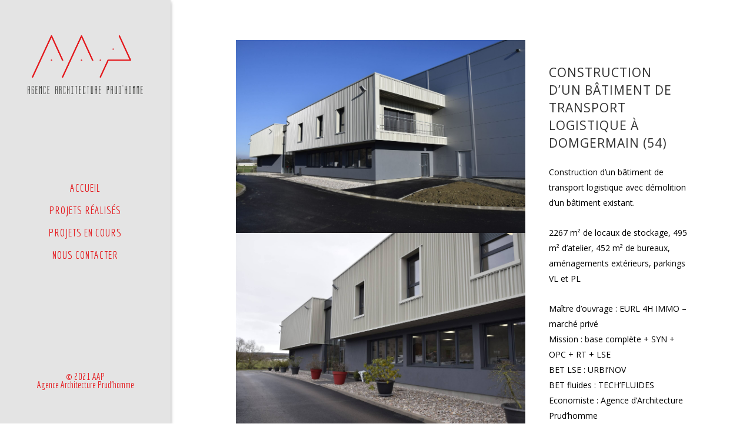

--- FILE ---
content_type: text/html; charset=UTF-8
request_url: https://architecture-prudhomme.fr/nos-projets/4h-immo-a-domgermain-54/
body_size: 18483
content:
<!DOCTYPE html>
<html lang="fr-FR">
<head><meta charset="UTF-8"/><script>if(navigator.userAgent.match(/MSIE|Internet Explorer/i)||navigator.userAgent.match(/Trident\/7\..*?rv:11/i)){var href=document.location.href;if(!href.match(/[?&]nowprocket/)){if(href.indexOf("?")==-1){if(href.indexOf("#")==-1){document.location.href=href+"?nowprocket=1"}else{document.location.href=href.replace("#","?nowprocket=1#")}}else{if(href.indexOf("#")==-1){document.location.href=href+"&nowprocket=1"}else{document.location.href=href.replace("#","&nowprocket=1#")}}}}</script><script>class RocketLazyLoadScripts{constructor(){this.triggerEvents=["keydown","mousedown","mousemove","touchmove","touchstart","touchend","wheel"],this.userEventHandler=this._triggerListener.bind(this),this.touchStartHandler=this._onTouchStart.bind(this),this.touchMoveHandler=this._onTouchMove.bind(this),this.touchEndHandler=this._onTouchEnd.bind(this),this.clickHandler=this._onClick.bind(this),this.interceptedClicks=[],window.addEventListener("pageshow",(e=>{this.persisted=e.persisted})),window.addEventListener("DOMContentLoaded",(()=>{this._preconnect3rdParties()})),this.delayedScripts={normal:[],async:[],defer:[]},this.allJQueries=[]}_addUserInteractionListener(e){document.hidden?e._triggerListener():(this.triggerEvents.forEach((t=>window.addEventListener(t,e.userEventHandler,{passive:!0}))),window.addEventListener("touchstart",e.touchStartHandler,{passive:!0}),window.addEventListener("mousedown",e.touchStartHandler),document.addEventListener("visibilitychange",e.userEventHandler))}_removeUserInteractionListener(){this.triggerEvents.forEach((e=>window.removeEventListener(e,this.userEventHandler,{passive:!0}))),document.removeEventListener("visibilitychange",this.userEventHandler)}_onTouchStart(e){"HTML"!==e.target.tagName&&(window.addEventListener("touchend",this.touchEndHandler),window.addEventListener("mouseup",this.touchEndHandler),window.addEventListener("touchmove",this.touchMoveHandler,{passive:!0}),window.addEventListener("mousemove",this.touchMoveHandler),e.target.addEventListener("click",this.clickHandler),this._renameDOMAttribute(e.target,"onclick","rocket-onclick"))}_onTouchMove(e){window.removeEventListener("touchend",this.touchEndHandler),window.removeEventListener("mouseup",this.touchEndHandler),window.removeEventListener("touchmove",this.touchMoveHandler,{passive:!0}),window.removeEventListener("mousemove",this.touchMoveHandler),e.target.removeEventListener("click",this.clickHandler),this._renameDOMAttribute(e.target,"rocket-onclick","onclick")}_onTouchEnd(e){window.removeEventListener("touchend",this.touchEndHandler),window.removeEventListener("mouseup",this.touchEndHandler),window.removeEventListener("touchmove",this.touchMoveHandler,{passive:!0}),window.removeEventListener("mousemove",this.touchMoveHandler)}_onClick(e){e.target.removeEventListener("click",this.clickHandler),this._renameDOMAttribute(e.target,"rocket-onclick","onclick"),this.interceptedClicks.push(e),e.preventDefault(),e.stopPropagation(),e.stopImmediatePropagation()}_replayClicks(){window.removeEventListener("touchstart",this.touchStartHandler,{passive:!0}),window.removeEventListener("mousedown",this.touchStartHandler),this.interceptedClicks.forEach((e=>{e.target.dispatchEvent(new MouseEvent("click",{view:e.view,bubbles:!0,cancelable:!0}))}))}_renameDOMAttribute(e,t,n){e.hasAttribute&&e.hasAttribute(t)&&(event.target.setAttribute(n,event.target.getAttribute(t)),event.target.removeAttribute(t))}_triggerListener(){this._removeUserInteractionListener(this),"loading"===document.readyState?document.addEventListener("DOMContentLoaded",this._loadEverythingNow.bind(this)):this._loadEverythingNow()}_preconnect3rdParties(){let e=[];document.querySelectorAll("script[type=rocketlazyloadscript]").forEach((t=>{if(t.hasAttribute("src")){const n=new URL(t.src).origin;n!==location.origin&&e.push({src:n,crossOrigin:t.crossOrigin||"module"===t.getAttribute("data-rocket-type")})}})),e=[...new Map(e.map((e=>[JSON.stringify(e),e]))).values()],this._batchInjectResourceHints(e,"preconnect")}async _loadEverythingNow(){this.lastBreath=Date.now(),this._delayEventListeners(),this._delayJQueryReady(this),this._handleDocumentWrite(),this._registerAllDelayedScripts(),this._preloadAllScripts(),await this._loadScriptsFromList(this.delayedScripts.normal),await this._loadScriptsFromList(this.delayedScripts.defer),await this._loadScriptsFromList(this.delayedScripts.async);try{await this._triggerDOMContentLoaded(),await this._triggerWindowLoad()}catch(e){}window.dispatchEvent(new Event("rocket-allScriptsLoaded")),this._replayClicks()}_registerAllDelayedScripts(){document.querySelectorAll("script[type=rocketlazyloadscript]").forEach((e=>{e.hasAttribute("src")?e.hasAttribute("async")&&!1!==e.async?this.delayedScripts.async.push(e):e.hasAttribute("defer")&&!1!==e.defer||"module"===e.getAttribute("data-rocket-type")?this.delayedScripts.defer.push(e):this.delayedScripts.normal.push(e):this.delayedScripts.normal.push(e)}))}async _transformScript(e){return await this._littleBreath(),new Promise((t=>{const n=document.createElement("script");[...e.attributes].forEach((e=>{let t=e.nodeName;"type"!==t&&("data-rocket-type"===t&&(t="type"),n.setAttribute(t,e.nodeValue))})),e.hasAttribute("src")?(n.addEventListener("load",t),n.addEventListener("error",t)):(n.text=e.text,t());try{e.parentNode.replaceChild(n,e)}catch(e){t()}}))}async _loadScriptsFromList(e){const t=e.shift();return t?(await this._transformScript(t),this._loadScriptsFromList(e)):Promise.resolve()}_preloadAllScripts(){this._batchInjectResourceHints([...this.delayedScripts.normal,...this.delayedScripts.defer,...this.delayedScripts.async],"preload")}_batchInjectResourceHints(e,t){var n=document.createDocumentFragment();e.forEach((e=>{if(e.src){const i=document.createElement("link");i.href=e.src,i.rel=t,"preconnect"!==t&&(i.as="script"),e.getAttribute&&"module"===e.getAttribute("data-rocket-type")&&(i.crossOrigin=!0),e.crossOrigin&&(i.crossOrigin=e.crossOrigin),n.appendChild(i)}})),document.head.appendChild(n)}_delayEventListeners(){let e={};function t(t,n){!function(t){function n(n){return e[t].eventsToRewrite.indexOf(n)>=0?"rocket-"+n:n}e[t]||(e[t]={originalFunctions:{add:t.addEventListener,remove:t.removeEventListener},eventsToRewrite:[]},t.addEventListener=function(){arguments[0]=n(arguments[0]),e[t].originalFunctions.add.apply(t,arguments)},t.removeEventListener=function(){arguments[0]=n(arguments[0]),e[t].originalFunctions.remove.apply(t,arguments)})}(t),e[t].eventsToRewrite.push(n)}function n(e,t){let n=e[t];Object.defineProperty(e,t,{get:()=>n||function(){},set(i){e["rocket"+t]=n=i}})}t(document,"DOMContentLoaded"),t(window,"DOMContentLoaded"),t(window,"load"),t(window,"pageshow"),t(document,"readystatechange"),n(document,"onreadystatechange"),n(window,"onload"),n(window,"onpageshow")}_delayJQueryReady(e){let t=window.jQuery;Object.defineProperty(window,"jQuery",{get:()=>t,set(n){if(n&&n.fn&&!e.allJQueries.includes(n)){n.fn.ready=n.fn.init.prototype.ready=function(t){e.domReadyFired?t.bind(document)(n):document.addEventListener("rocket-DOMContentLoaded",(()=>t.bind(document)(n)))};const t=n.fn.on;n.fn.on=n.fn.init.prototype.on=function(){if(this[0]===window){function e(e){return e.split(" ").map((e=>"load"===e||0===e.indexOf("load.")?"rocket-jquery-load":e)).join(" ")}"string"==typeof arguments[0]||arguments[0]instanceof String?arguments[0]=e(arguments[0]):"object"==typeof arguments[0]&&Object.keys(arguments[0]).forEach((t=>{delete Object.assign(arguments[0],{[e(t)]:arguments[0][t]})[t]}))}return t.apply(this,arguments),this},e.allJQueries.push(n)}t=n}})}async _triggerDOMContentLoaded(){this.domReadyFired=!0,await this._littleBreath(),document.dispatchEvent(new Event("rocket-DOMContentLoaded")),await this._littleBreath(),window.dispatchEvent(new Event("rocket-DOMContentLoaded")),await this._littleBreath(),document.dispatchEvent(new Event("rocket-readystatechange")),await this._littleBreath(),document.rocketonreadystatechange&&document.rocketonreadystatechange()}async _triggerWindowLoad(){await this._littleBreath(),window.dispatchEvent(new Event("rocket-load")),await this._littleBreath(),window.rocketonload&&window.rocketonload(),await this._littleBreath(),this.allJQueries.forEach((e=>e(window).trigger("rocket-jquery-load"))),await this._littleBreath();const e=new Event("rocket-pageshow");e.persisted=this.persisted,window.dispatchEvent(e),await this._littleBreath(),window.rocketonpageshow&&window.rocketonpageshow({persisted:this.persisted})}_handleDocumentWrite(){const e=new Map;document.write=document.writeln=function(t){const n=document.currentScript,i=document.createRange(),r=n.parentElement;let o=e.get(n);void 0===o&&(o=n.nextSibling,e.set(n,o));const s=document.createDocumentFragment();i.setStart(s,0),s.appendChild(i.createContextualFragment(t)),r.insertBefore(s,o)}}async _littleBreath(){Date.now()-this.lastBreath>45&&(await this._requestAnimFrame(),this.lastBreath=Date.now())}async _requestAnimFrame(){return document.hidden?new Promise((e=>setTimeout(e))):new Promise((e=>requestAnimationFrame(e)))}static run(){const e=new RocketLazyLoadScripts;e._addUserInteractionListener(e)}}RocketLazyLoadScripts.run();</script>
    		
		<link rel="profile" href="http://gmpg.org/xfn/11"/>
						<meta name="viewport" content="width=device-width,initial-scale=1,user-scalable=no">
		<script type="rocketlazyloadscript" data-rocket-type="application/javascript">var edgtCoreAjaxUrl = "https://architecture-prudhomme.fr/wp-admin/admin-ajax.php"</script><script type="rocketlazyloadscript" data-rocket-type="application/javascript">var EdgefAjaxUrl = "https://architecture-prudhomme.fr/wp-admin/admin-ajax.php"</script><meta name='robots' content='index, follow, max-image-preview:large, max-snippet:-1, max-video-preview:-1' />

	<!-- This site is optimized with the Yoast SEO plugin v19.11 - https://yoast.com/wordpress/plugins/seo/ -->
	<title>Construction d&#039;un bâtiment de transport logistique à Domgermain (54) - AAP | Agence Architecture Prud&#039;homme</title><link rel="preload" as="style" href="https://fonts.googleapis.com/css?family=Open%20Sans%3A100%2C100italic%2C200%2C200italic%2C300%2C300italic%2C400%2C400italic%2C500%2C500italic%2C600%2C600italic%2C700%2C700italic%2C800%2C800italic%2C900%2C900italic%7CRoboto%3A100%2C100italic%2C200%2C200italic%2C300%2C300italic%2C400%2C400italic%2C500%2C500italic%2C600%2C600italic%2C700%2C700italic%2C800%2C800italic%2C900%2C900italic%7CEconomica%3A100%2C100italic%2C200%2C200italic%2C300%2C300italic%2C400%2C400italic%2C500%2C500italic%2C600%2C600italic%2C700%2C700italic%2C800%2C800italic%2C900%2C900italic%7COpen%20Sans%20Condensed%3A100%2C100italic%2C200%2C200italic%2C300%2C300italic%2C400%2C400italic%2C500%2C500italic%2C600%2C600italic%2C700%2C700italic%2C800%2C800italic%2C900%2C900italic%7CRaleway%3A100%2C100italic%2C200%2C200italic%2C300%2C300italic%2C400%2C400italic%2C500%2C500italic%2C600%2C600italic%2C700%2C700italic%2C800%2C800italic%2C900%2C900italic&#038;subset=latin%2Clatin-ext&#038;display=swap" /><link rel="stylesheet" href="https://fonts.googleapis.com/css?family=Open%20Sans%3A100%2C100italic%2C200%2C200italic%2C300%2C300italic%2C400%2C400italic%2C500%2C500italic%2C600%2C600italic%2C700%2C700italic%2C800%2C800italic%2C900%2C900italic%7CRoboto%3A100%2C100italic%2C200%2C200italic%2C300%2C300italic%2C400%2C400italic%2C500%2C500italic%2C600%2C600italic%2C700%2C700italic%2C800%2C800italic%2C900%2C900italic%7CEconomica%3A100%2C100italic%2C200%2C200italic%2C300%2C300italic%2C400%2C400italic%2C500%2C500italic%2C600%2C600italic%2C700%2C700italic%2C800%2C800italic%2C900%2C900italic%7COpen%20Sans%20Condensed%3A100%2C100italic%2C200%2C200italic%2C300%2C300italic%2C400%2C400italic%2C500%2C500italic%2C600%2C600italic%2C700%2C700italic%2C800%2C800italic%2C900%2C900italic%7CRaleway%3A100%2C100italic%2C200%2C200italic%2C300%2C300italic%2C400%2C400italic%2C500%2C500italic%2C600%2C600italic%2C700%2C700italic%2C800%2C800italic%2C900%2C900italic&#038;subset=latin%2Clatin-ext&#038;display=swap" media="print" onload="this.media='all'" /><noscript><link rel="stylesheet" href="https://fonts.googleapis.com/css?family=Open%20Sans%3A100%2C100italic%2C200%2C200italic%2C300%2C300italic%2C400%2C400italic%2C500%2C500italic%2C600%2C600italic%2C700%2C700italic%2C800%2C800italic%2C900%2C900italic%7CRoboto%3A100%2C100italic%2C200%2C200italic%2C300%2C300italic%2C400%2C400italic%2C500%2C500italic%2C600%2C600italic%2C700%2C700italic%2C800%2C800italic%2C900%2C900italic%7CEconomica%3A100%2C100italic%2C200%2C200italic%2C300%2C300italic%2C400%2C400italic%2C500%2C500italic%2C600%2C600italic%2C700%2C700italic%2C800%2C800italic%2C900%2C900italic%7COpen%20Sans%20Condensed%3A100%2C100italic%2C200%2C200italic%2C300%2C300italic%2C400%2C400italic%2C500%2C500italic%2C600%2C600italic%2C700%2C700italic%2C800%2C800italic%2C900%2C900italic%7CRaleway%3A100%2C100italic%2C200%2C200italic%2C300%2C300italic%2C400%2C400italic%2C500%2C500italic%2C600%2C600italic%2C700%2C700italic%2C800%2C800italic%2C900%2C900italic&#038;subset=latin%2Clatin-ext&#038;display=swap" /></noscript><link rel="stylesheet" href="https://architecture-prudhomme.fr/wp-content/cache/min/1/02bc877ec70f29f1c6b6a4dea291f0bc.css" media="all" data-minify="1" />
	<link rel="canonical" href="https://architecture-prudhomme.fr/nos-projets/4h-immo-a-domgermain-54/" />
	<meta property="og:locale" content="fr_FR" />
	<meta property="og:type" content="article" />
	<meta property="og:title" content="Construction d&#039;un bâtiment de transport logistique à Domgermain (54) - AAP | Agence Architecture Prud&#039;homme" />
	<meta property="og:url" content="https://architecture-prudhomme.fr/nos-projets/4h-immo-a-domgermain-54/" />
	<meta property="og:site_name" content="AAP | Agence Architecture Prud&#039;homme" />
	<meta property="article:modified_time" content="2021-07-15T13:53:50+00:00" />
	<meta property="og:image" content="https://architecture-prudhomme.fr/wp-content/uploads/2021/03/4H-IMMO-Domgermain-bureaux-AAP-scaled.jpg" />
	<meta property="og:image:width" content="2048" />
	<meta property="og:image:height" content="1366" />
	<meta property="og:image:type" content="image/jpeg" />
	<meta name="twitter:card" content="summary_large_image" />
	<meta name="twitter:label1" content="Durée de lecture estimée" />
	<meta name="twitter:data1" content="1 minute" />
	<script type="application/ld+json" class="yoast-schema-graph">{"@context":"https://schema.org","@graph":[{"@type":"WebPage","@id":"https://architecture-prudhomme.fr/nos-projets/4h-immo-a-domgermain-54/","url":"https://architecture-prudhomme.fr/nos-projets/4h-immo-a-domgermain-54/","name":"Construction d'un bâtiment de transport logistique à Domgermain (54) - AAP | Agence Architecture Prud&#039;homme","isPartOf":{"@id":"https://architecture-prudhomme.fr/#website"},"primaryImageOfPage":{"@id":"https://architecture-prudhomme.fr/nos-projets/4h-immo-a-domgermain-54/#primaryimage"},"image":{"@id":"https://architecture-prudhomme.fr/nos-projets/4h-immo-a-domgermain-54/#primaryimage"},"thumbnailUrl":"https://architecture-prudhomme.fr/wp-content/uploads/2021/03/4H-IMMO-Domgermain-bureaux-AAP-scaled.jpg","datePublished":"2019-05-30T22:00:05+00:00","dateModified":"2021-07-15T13:53:50+00:00","breadcrumb":{"@id":"https://architecture-prudhomme.fr/nos-projets/4h-immo-a-domgermain-54/#breadcrumb"},"inLanguage":"fr-FR","potentialAction":[{"@type":"ReadAction","target":["https://architecture-prudhomme.fr/nos-projets/4h-immo-a-domgermain-54/"]}]},{"@type":"ImageObject","inLanguage":"fr-FR","@id":"https://architecture-prudhomme.fr/nos-projets/4h-immo-a-domgermain-54/#primaryimage","url":"https://architecture-prudhomme.fr/wp-content/uploads/2021/03/4H-IMMO-Domgermain-bureaux-AAP-scaled.jpg","contentUrl":"https://architecture-prudhomme.fr/wp-content/uploads/2021/03/4H-IMMO-Domgermain-bureaux-AAP-scaled.jpg","width":2048,"height":1366},{"@type":"BreadcrumbList","@id":"https://architecture-prudhomme.fr/nos-projets/4h-immo-a-domgermain-54/#breadcrumb","itemListElement":[{"@type":"ListItem","position":1,"name":"Accueil","item":"https://architecture-prudhomme.fr/"},{"@type":"ListItem","position":2,"name":"Portfolio","item":"https://architecture-prudhomme.fr/nos-projets/"},{"@type":"ListItem","position":3,"name":"Construction d&rsquo;un bâtiment de transport logistique à Domgermain (54)"}]},{"@type":"WebSite","@id":"https://architecture-prudhomme.fr/#website","url":"https://architecture-prudhomme.fr/","name":"AAP | Agence Architecture Prud&#039;homme","description":"","publisher":{"@id":"https://architecture-prudhomme.fr/#organization"},"potentialAction":[{"@type":"SearchAction","target":{"@type":"EntryPoint","urlTemplate":"https://architecture-prudhomme.fr/?s={search_term_string}"},"query-input":"required name=search_term_string"}],"inLanguage":"fr-FR"},{"@type":"Organization","@id":"https://architecture-prudhomme.fr/#organization","name":"Agence Architecture Prud'homme","url":"https://architecture-prudhomme.fr/","logo":{"@type":"ImageObject","inLanguage":"fr-FR","@id":"https://architecture-prudhomme.fr/#/schema/logo/image/","url":"https://architecture-prudhomme.fr/wp-content/uploads/2016/11/Logo-AAP-couleur-fond-blanc.png","contentUrl":"https://architecture-prudhomme.fr/wp-content/uploads/2016/11/Logo-AAP-couleur-fond-blanc.png","width":645,"height":328,"caption":"Agence Architecture Prud'homme"},"image":{"@id":"https://architecture-prudhomme.fr/#/schema/logo/image/"}}]}</script>
	<!-- / Yoast SEO plugin. -->


<link rel='dns-prefetch' href='//www.google.com' />
<link rel='dns-prefetch' href='//fonts.googleapis.com' />
<link href='https://fonts.gstatic.com' crossorigin rel='preconnect' />
<link rel="alternate" type="application/rss+xml" title="AAP | Agence Architecture Prud&#039;homme &raquo; Flux" href="https://architecture-prudhomme.fr/feed/" />
<link rel="alternate" type="application/rss+xml" title="AAP | Agence Architecture Prud&#039;homme &raquo; Flux des commentaires" href="https://architecture-prudhomme.fr/comments/feed/" />
<style type="text/css">
img.wp-smiley,
img.emoji {
	display: inline !important;
	border: none !important;
	box-shadow: none !important;
	height: 1em !important;
	width: 1em !important;
	margin: 0 0.07em !important;
	vertical-align: -0.1em !important;
	background: none !important;
	padding: 0 !important;
}
</style>
	

<style id='global-styles-inline-css' type='text/css'>
body{--wp--preset--color--black: #000000;--wp--preset--color--cyan-bluish-gray: #abb8c3;--wp--preset--color--white: #ffffff;--wp--preset--color--pale-pink: #f78da7;--wp--preset--color--vivid-red: #cf2e2e;--wp--preset--color--luminous-vivid-orange: #ff6900;--wp--preset--color--luminous-vivid-amber: #fcb900;--wp--preset--color--light-green-cyan: #7bdcb5;--wp--preset--color--vivid-green-cyan: #00d084;--wp--preset--color--pale-cyan-blue: #8ed1fc;--wp--preset--color--vivid-cyan-blue: #0693e3;--wp--preset--color--vivid-purple: #9b51e0;--wp--preset--gradient--vivid-cyan-blue-to-vivid-purple: linear-gradient(135deg,rgba(6,147,227,1) 0%,rgb(155,81,224) 100%);--wp--preset--gradient--light-green-cyan-to-vivid-green-cyan: linear-gradient(135deg,rgb(122,220,180) 0%,rgb(0,208,130) 100%);--wp--preset--gradient--luminous-vivid-amber-to-luminous-vivid-orange: linear-gradient(135deg,rgba(252,185,0,1) 0%,rgba(255,105,0,1) 100%);--wp--preset--gradient--luminous-vivid-orange-to-vivid-red: linear-gradient(135deg,rgba(255,105,0,1) 0%,rgb(207,46,46) 100%);--wp--preset--gradient--very-light-gray-to-cyan-bluish-gray: linear-gradient(135deg,rgb(238,238,238) 0%,rgb(169,184,195) 100%);--wp--preset--gradient--cool-to-warm-spectrum: linear-gradient(135deg,rgb(74,234,220) 0%,rgb(151,120,209) 20%,rgb(207,42,186) 40%,rgb(238,44,130) 60%,rgb(251,105,98) 80%,rgb(254,248,76) 100%);--wp--preset--gradient--blush-light-purple: linear-gradient(135deg,rgb(255,206,236) 0%,rgb(152,150,240) 100%);--wp--preset--gradient--blush-bordeaux: linear-gradient(135deg,rgb(254,205,165) 0%,rgb(254,45,45) 50%,rgb(107,0,62) 100%);--wp--preset--gradient--luminous-dusk: linear-gradient(135deg,rgb(255,203,112) 0%,rgb(199,81,192) 50%,rgb(65,88,208) 100%);--wp--preset--gradient--pale-ocean: linear-gradient(135deg,rgb(255,245,203) 0%,rgb(182,227,212) 50%,rgb(51,167,181) 100%);--wp--preset--gradient--electric-grass: linear-gradient(135deg,rgb(202,248,128) 0%,rgb(113,206,126) 100%);--wp--preset--gradient--midnight: linear-gradient(135deg,rgb(2,3,129) 0%,rgb(40,116,252) 100%);--wp--preset--duotone--dark-grayscale: url('#wp-duotone-dark-grayscale');--wp--preset--duotone--grayscale: url('#wp-duotone-grayscale');--wp--preset--duotone--purple-yellow: url('#wp-duotone-purple-yellow');--wp--preset--duotone--blue-red: url('#wp-duotone-blue-red');--wp--preset--duotone--midnight: url('#wp-duotone-midnight');--wp--preset--duotone--magenta-yellow: url('#wp-duotone-magenta-yellow');--wp--preset--duotone--purple-green: url('#wp-duotone-purple-green');--wp--preset--duotone--blue-orange: url('#wp-duotone-blue-orange');--wp--preset--font-size--small: 13px;--wp--preset--font-size--medium: 20px;--wp--preset--font-size--large: 36px;--wp--preset--font-size--x-large: 42px;--wp--preset--spacing--20: 0.44rem;--wp--preset--spacing--30: 0.67rem;--wp--preset--spacing--40: 1rem;--wp--preset--spacing--50: 1.5rem;--wp--preset--spacing--60: 2.25rem;--wp--preset--spacing--70: 3.38rem;--wp--preset--spacing--80: 5.06rem;}:where(.is-layout-flex){gap: 0.5em;}body .is-layout-flow > .alignleft{float: left;margin-inline-start: 0;margin-inline-end: 2em;}body .is-layout-flow > .alignright{float: right;margin-inline-start: 2em;margin-inline-end: 0;}body .is-layout-flow > .aligncenter{margin-left: auto !important;margin-right: auto !important;}body .is-layout-constrained > .alignleft{float: left;margin-inline-start: 0;margin-inline-end: 2em;}body .is-layout-constrained > .alignright{float: right;margin-inline-start: 2em;margin-inline-end: 0;}body .is-layout-constrained > .aligncenter{margin-left: auto !important;margin-right: auto !important;}body .is-layout-constrained > :where(:not(.alignleft):not(.alignright):not(.alignfull)){max-width: var(--wp--style--global--content-size);margin-left: auto !important;margin-right: auto !important;}body .is-layout-constrained > .alignwide{max-width: var(--wp--style--global--wide-size);}body .is-layout-flex{display: flex;}body .is-layout-flex{flex-wrap: wrap;align-items: center;}body .is-layout-flex > *{margin: 0;}:where(.wp-block-columns.is-layout-flex){gap: 2em;}.has-black-color{color: var(--wp--preset--color--black) !important;}.has-cyan-bluish-gray-color{color: var(--wp--preset--color--cyan-bluish-gray) !important;}.has-white-color{color: var(--wp--preset--color--white) !important;}.has-pale-pink-color{color: var(--wp--preset--color--pale-pink) !important;}.has-vivid-red-color{color: var(--wp--preset--color--vivid-red) !important;}.has-luminous-vivid-orange-color{color: var(--wp--preset--color--luminous-vivid-orange) !important;}.has-luminous-vivid-amber-color{color: var(--wp--preset--color--luminous-vivid-amber) !important;}.has-light-green-cyan-color{color: var(--wp--preset--color--light-green-cyan) !important;}.has-vivid-green-cyan-color{color: var(--wp--preset--color--vivid-green-cyan) !important;}.has-pale-cyan-blue-color{color: var(--wp--preset--color--pale-cyan-blue) !important;}.has-vivid-cyan-blue-color{color: var(--wp--preset--color--vivid-cyan-blue) !important;}.has-vivid-purple-color{color: var(--wp--preset--color--vivid-purple) !important;}.has-black-background-color{background-color: var(--wp--preset--color--black) !important;}.has-cyan-bluish-gray-background-color{background-color: var(--wp--preset--color--cyan-bluish-gray) !important;}.has-white-background-color{background-color: var(--wp--preset--color--white) !important;}.has-pale-pink-background-color{background-color: var(--wp--preset--color--pale-pink) !important;}.has-vivid-red-background-color{background-color: var(--wp--preset--color--vivid-red) !important;}.has-luminous-vivid-orange-background-color{background-color: var(--wp--preset--color--luminous-vivid-orange) !important;}.has-luminous-vivid-amber-background-color{background-color: var(--wp--preset--color--luminous-vivid-amber) !important;}.has-light-green-cyan-background-color{background-color: var(--wp--preset--color--light-green-cyan) !important;}.has-vivid-green-cyan-background-color{background-color: var(--wp--preset--color--vivid-green-cyan) !important;}.has-pale-cyan-blue-background-color{background-color: var(--wp--preset--color--pale-cyan-blue) !important;}.has-vivid-cyan-blue-background-color{background-color: var(--wp--preset--color--vivid-cyan-blue) !important;}.has-vivid-purple-background-color{background-color: var(--wp--preset--color--vivid-purple) !important;}.has-black-border-color{border-color: var(--wp--preset--color--black) !important;}.has-cyan-bluish-gray-border-color{border-color: var(--wp--preset--color--cyan-bluish-gray) !important;}.has-white-border-color{border-color: var(--wp--preset--color--white) !important;}.has-pale-pink-border-color{border-color: var(--wp--preset--color--pale-pink) !important;}.has-vivid-red-border-color{border-color: var(--wp--preset--color--vivid-red) !important;}.has-luminous-vivid-orange-border-color{border-color: var(--wp--preset--color--luminous-vivid-orange) !important;}.has-luminous-vivid-amber-border-color{border-color: var(--wp--preset--color--luminous-vivid-amber) !important;}.has-light-green-cyan-border-color{border-color: var(--wp--preset--color--light-green-cyan) !important;}.has-vivid-green-cyan-border-color{border-color: var(--wp--preset--color--vivid-green-cyan) !important;}.has-pale-cyan-blue-border-color{border-color: var(--wp--preset--color--pale-cyan-blue) !important;}.has-vivid-cyan-blue-border-color{border-color: var(--wp--preset--color--vivid-cyan-blue) !important;}.has-vivid-purple-border-color{border-color: var(--wp--preset--color--vivid-purple) !important;}.has-vivid-cyan-blue-to-vivid-purple-gradient-background{background: var(--wp--preset--gradient--vivid-cyan-blue-to-vivid-purple) !important;}.has-light-green-cyan-to-vivid-green-cyan-gradient-background{background: var(--wp--preset--gradient--light-green-cyan-to-vivid-green-cyan) !important;}.has-luminous-vivid-amber-to-luminous-vivid-orange-gradient-background{background: var(--wp--preset--gradient--luminous-vivid-amber-to-luminous-vivid-orange) !important;}.has-luminous-vivid-orange-to-vivid-red-gradient-background{background: var(--wp--preset--gradient--luminous-vivid-orange-to-vivid-red) !important;}.has-very-light-gray-to-cyan-bluish-gray-gradient-background{background: var(--wp--preset--gradient--very-light-gray-to-cyan-bluish-gray) !important;}.has-cool-to-warm-spectrum-gradient-background{background: var(--wp--preset--gradient--cool-to-warm-spectrum) !important;}.has-blush-light-purple-gradient-background{background: var(--wp--preset--gradient--blush-light-purple) !important;}.has-blush-bordeaux-gradient-background{background: var(--wp--preset--gradient--blush-bordeaux) !important;}.has-luminous-dusk-gradient-background{background: var(--wp--preset--gradient--luminous-dusk) !important;}.has-pale-ocean-gradient-background{background: var(--wp--preset--gradient--pale-ocean) !important;}.has-electric-grass-gradient-background{background: var(--wp--preset--gradient--electric-grass) !important;}.has-midnight-gradient-background{background: var(--wp--preset--gradient--midnight) !important;}.has-small-font-size{font-size: var(--wp--preset--font-size--small) !important;}.has-medium-font-size{font-size: var(--wp--preset--font-size--medium) !important;}.has-large-font-size{font-size: var(--wp--preset--font-size--large) !important;}.has-x-large-font-size{font-size: var(--wp--preset--font-size--x-large) !important;}
.wp-block-navigation a:where(:not(.wp-element-button)){color: inherit;}
:where(.wp-block-columns.is-layout-flex){gap: 2em;}
.wp-block-pullquote{font-size: 1.5em;line-height: 1.6;}
</style>




<style id='ratio-edge-modules-inline-css' type='text/css'>
   
.edgtf-header-vertical .edgtf-logo-wrapper a {height: 150px !important;}
.edgtf-ptf-list-showcase-meta.edgtf-fix-meta .edgtf-ptf-list-showcase-meta-inner {padding-top:20px;}

.edgtf-header-vertical .edgtf-vertical-menu ul li {text-align: center !important;}
.edgtf-header-vertical .edgtf-vertical-menu {text-align: center !important;}
.edgtf-header-vertical.admin-bar .edgtf-vertical-menu-area {text-align: center !important;}

.edgtf-ptf-list-showcase-meta-item.active {background-color: rgba(228, 22, 26, 1); color: #fff !important;}
.edgtf-ptf-list-showcase-meta-item.active .edgtf-ptf-meta-item-date-year {color: #fff !important;}
.edgtf-ptf-list-showcase-meta-item.active .edgtf-ptf-meta-item-title {color: #fff !important;}
.edgtf-ptf-list-showcase-meta-item.active .edgtf-ptf-meta-item-title a:hover {color: #fff !important;}
.edgtf-ptf-list-showcase-meta-item.active .edgtf-ptf-view-holder {color: #fff !important;}

footer a {color:#e4161a;}

.edgtf-portfolio-single-holder .edgtf-portfolio-title {margin-top: 40px;}
.edgtf-portfolio-single-holder .edgtf-portfolio-info-item:not(.edgtf-content-item) p {vertical-align: bottom;}
footer .edgtf-footer-top:not(.edgtf-footer-top-full) .edgtf-container-inner {padding: 68px 0 10px;}
.edgtf-ptf-meta-headings h4 {color:#b0b0b0;}
.contact-background {background-position: top center !important; background-size: cover;}
.edgtf-title .edgtf-title-holder h1 span {display: none;}
.edgtf-section-subtitle {font-size:16px;}
.edgtf-iwt .edgtf-iwt-text-holder p {text-align: justify;hyphens: auto;font-style:italic;}
.hover_effect .second {display: none;}
.hover_effect:hover .first {display: none;}
.hover_effect:hover .second {display: inline-block;}

.edgtf-header-vertical .edgtf-vertical-area-background {
	display: none;
	background: none;
	background-repeat: repeat-y; 
	background-size: 6%; 
	background-color: transparent;
}
aside{
    box-shadow: 0 3px 6px rgba(0,0,0,0.16), 0 3px 6px rgba(0,0,0,0.23);
	background-color: #e4e4e4 !important;
}
.edgtf-header-vertical .edgtf-vertical-menu > ul > li > a {color: #e4161a; font-family: Economica; font-size:18px;}

.hover_effect img {max-width: 85%;}
.hover_effect {margin: 0 auto !important; text-align: center !important;}

footer .edgtf-footer-top-holder {background-position: top center;}
footer .widget .edgtf-footer-widget-title {color: #bd0209;}
footer .widget {color: #545454;}
footer .widget ul li a {color: #bd0209; font-family: Economica; font-size:18px;}
footer a {color: #bd0209; font-family: Economica; font-size:18px;}

.cf7_custom_style_1 input.wpcf7-form-control.wpcf7-submit {width: 100%;}

footer .edgtf-footer-top-holder {
    background-position: top center;
    -moz-box-shadow: inset 0px 15px 10px -5px #b4b4b4;
    -webkit-box-shadow: inset 0px 15px 10px -5px #b4b4b4;
    -o-box-shadow: inset 0px 15px 10px -5px #b4b4b4;
    box-shadow: inset 0px 15px 10px -5px #b4b4b4;
    filter: progid:DXImageTransform.Microsoft.Shadow(color=#b4b4b4, Direction=180, Strength=10);
}

.single-format-standard .edgtf-container {padding-bottom: 90px;}

.edgtf-portfolio-single-holder .edgtf-portfolio-info-item {margin-bottom: 0px;}

.edgtf-portfolio-single-holder .edgtf-portfolio-info-item:not(.edgtf-content-item) h4 {width: 50%;}
.edgtf-portfolio-single-holder .edgtf-portfolio-info-item:not(.edgtf-content-item) p {width: 50%;}


.edgtf-vertical-menu-area .contact-link{
	margin-bottom: 60px;
}
.edgtf-blog-list-holder .edgtf-item-info-section>div.edgtf-post-info-author{
    border: 0px;
    background-color: #bd0209;
    border-radius: 5px;
    padding: 0px 5px;
    color: white;
    font-weight: bold;
    font-size: 12px;
}
.edgtf-blog-list-holder .edgtf-item-info-section>div.edgtf-post-info-author::after{
	display: none !important;
}
</style>


















<script type="rocketlazyloadscript" data-rocket-type='text/javascript' src='https://architecture-prudhomme.fr/wp-content/plugins/enable-jquery-migrate-helper/js/jquery/jquery-1.12.4-wp.js?ver=1.12.4-wp' id='jquery-core-js' defer></script>
<script type="rocketlazyloadscript" data-minify="1" data-rocket-type='text/javascript' src='https://architecture-prudhomme.fr/wp-content/cache/min/1/wp-content/plugins/enable-jquery-migrate-helper/js/jquery-migrate/jquery-migrate-1.4.1-wp.js?ver=1726837640' id='jquery-migrate-js' defer></script>
<script type="rocketlazyloadscript" data-rocket-type='text/javascript' src='https://architecture-prudhomme.fr/wp-content/plugins/revslider/public/assets/js/rbtools.min.js?ver=6.6.7' async id='tp-tools-js'></script>
<script type="rocketlazyloadscript" data-rocket-type='text/javascript' src='https://architecture-prudhomme.fr/wp-content/plugins/revslider/public/assets/js/rs6.min.js?ver=6.6.7' async id='revmin-js'></script>
<script type='text/javascript' id='cookie-notice-front-js-extra'>
/* <![CDATA[ */
var cnArgs = {"ajaxUrl":"https:\/\/architecture-prudhomme.fr\/wp-admin\/admin-ajax.php","nonce":"813914c7f1","hideEffect":"fade","position":"bottom","onScroll":"0","onScrollOffset":"100","onClick":"0","cookieName":"cookie_notice_accepted","cookieTime":"2592000","cookieTimeRejected":"2592000","globalCookie":"0","redirection":"0","cache":"1","refuse":"1","revokeCookies":"0","revokeCookiesOpt":"automatic","secure":"1"};
/* ]]> */
</script>
<script type="rocketlazyloadscript" async data-rocket-type='text/javascript' src='https://architecture-prudhomme.fr/wp-content/plugins/cookie-notice/js/front.min.js?ver=2.4.2' id='cookie-notice-front-js'></script>
<link rel="https://api.w.org/" href="https://architecture-prudhomme.fr/wp-json/" /><link rel="EditURI" type="application/rsd+xml" title="RSD" href="https://architecture-prudhomme.fr/xmlrpc.php?rsd" />
<link rel="wlwmanifest" type="application/wlwmanifest+xml" href="https://architecture-prudhomme.fr/wp-includes/wlwmanifest.xml" />
<meta name="generator" content="WordPress 6.1.9" />
<link rel='shortlink' href='https://architecture-prudhomme.fr/?p=7091' />
<link rel="alternate" type="application/json+oembed" href="https://architecture-prudhomme.fr/wp-json/oembed/1.0/embed?url=https%3A%2F%2Farchitecture-prudhomme.fr%2Fnos-projets%2F4h-immo-a-domgermain-54%2F" />
<link rel="alternate" type="text/xml+oembed" href="https://architecture-prudhomme.fr/wp-json/oembed/1.0/embed?url=https%3A%2F%2Farchitecture-prudhomme.fr%2Fnos-projets%2F4h-immo-a-domgermain-54%2F&#038;format=xml" />
<!-- Global site tag (gtag.js) - Google Analytics -->
<script type="rocketlazyloadscript" async src="https://www.googletagmanager.com/gtag/js?id=G-JVM3NR0CN0"></script>
<script type="rocketlazyloadscript">
  window.dataLayer = window.dataLayer || [];
  function gtag(){dataLayer.push(arguments);}
  gtag('js', new Date());

  gtag('config', 'G-JVM3NR0CN0');
</script>
        <script type="rocketlazyloadscript" data-rocket-type="text/javascript">
            var jQueryMigrateHelperHasSentDowngrade = false;

			window.onerror = function( msg, url, line, col, error ) {
				// Break out early, do not processing if a downgrade reqeust was already sent.
				if ( jQueryMigrateHelperHasSentDowngrade ) {
					return true;
                }

				var xhr = new XMLHttpRequest();
				var nonce = 'a10ec9f646';
				var jQueryFunctions = [
					'andSelf',
					'browser',
					'live',
					'boxModel',
					'support.boxModel',
					'size',
					'swap',
					'clean',
					'sub',
                ];
				var match_pattern = /\)\.(.+?) is not a function/;
                var erroredFunction = msg.match( match_pattern );

                // If there was no matching functions, do not try to downgrade.
                if ( typeof erroredFunction !== 'object' || typeof erroredFunction[1] === "undefined" || -1 === jQueryFunctions.indexOf( erroredFunction[1] ) ) {
                    return true;
                }

                // Set that we've now attempted a downgrade request.
                jQueryMigrateHelperHasSentDowngrade = true;

				xhr.open( 'POST', 'https://architecture-prudhomme.fr/wp-admin/admin-ajax.php' );
				xhr.setRequestHeader( 'Content-Type', 'application/x-www-form-urlencoded' );
				xhr.onload = function () {
					var response,
                        reload = false;

					if ( 200 === xhr.status ) {
                        try {
                        	response = JSON.parse( xhr.response );

                        	reload = response.data.reload;
                        } catch ( e ) {
                        	reload = false;
                        }
                    }

					// Automatically reload the page if a deprecation caused an automatic downgrade, ensure visitors get the best possible experience.
					if ( reload ) {
						location.reload();
                    }
				};

				xhr.send( encodeURI( 'action=jquery-migrate-downgrade-version&_wpnonce=' + nonce ) );

				// Suppress error alerts in older browsers
				return true;
			}
        </script>

		<meta name="generator" content="Powered by WPBakery Page Builder - drag and drop page builder for WordPress."/>
<meta name="generator" content="Powered by Slider Revolution 6.6.7 - responsive, Mobile-Friendly Slider Plugin for WordPress with comfortable drag and drop interface." />
<link rel="icon" href="https://architecture-prudhomme.fr/wp-content/uploads/2016/11/cropped-aap-fav-32x32.png" sizes="32x32" />
<link rel="icon" href="https://architecture-prudhomme.fr/wp-content/uploads/2016/11/cropped-aap-fav-192x192.png" sizes="192x192" />
<link rel="apple-touch-icon" href="https://architecture-prudhomme.fr/wp-content/uploads/2016/11/cropped-aap-fav-180x180.png" />
<meta name="msapplication-TileImage" content="https://architecture-prudhomme.fr/wp-content/uploads/2016/11/cropped-aap-fav-270x270.png" />
<script type="rocketlazyloadscript">function setREVStartSize(e){
			//window.requestAnimationFrame(function() {
				window.RSIW = window.RSIW===undefined ? window.innerWidth : window.RSIW;
				window.RSIH = window.RSIH===undefined ? window.innerHeight : window.RSIH;
				try {
					var pw = document.getElementById(e.c).parentNode.offsetWidth,
						newh;
					pw = pw===0 || isNaN(pw) || (e.l=="fullwidth" || e.layout=="fullwidth") ? window.RSIW : pw;
					e.tabw = e.tabw===undefined ? 0 : parseInt(e.tabw);
					e.thumbw = e.thumbw===undefined ? 0 : parseInt(e.thumbw);
					e.tabh = e.tabh===undefined ? 0 : parseInt(e.tabh);
					e.thumbh = e.thumbh===undefined ? 0 : parseInt(e.thumbh);
					e.tabhide = e.tabhide===undefined ? 0 : parseInt(e.tabhide);
					e.thumbhide = e.thumbhide===undefined ? 0 : parseInt(e.thumbhide);
					e.mh = e.mh===undefined || e.mh=="" || e.mh==="auto" ? 0 : parseInt(e.mh,0);
					if(e.layout==="fullscreen" || e.l==="fullscreen")
						newh = Math.max(e.mh,window.RSIH);
					else{
						e.gw = Array.isArray(e.gw) ? e.gw : [e.gw];
						for (var i in e.rl) if (e.gw[i]===undefined || e.gw[i]===0) e.gw[i] = e.gw[i-1];
						e.gh = e.el===undefined || e.el==="" || (Array.isArray(e.el) && e.el.length==0)? e.gh : e.el;
						e.gh = Array.isArray(e.gh) ? e.gh : [e.gh];
						for (var i in e.rl) if (e.gh[i]===undefined || e.gh[i]===0) e.gh[i] = e.gh[i-1];
											
						var nl = new Array(e.rl.length),
							ix = 0,
							sl;
						e.tabw = e.tabhide>=pw ? 0 : e.tabw;
						e.thumbw = e.thumbhide>=pw ? 0 : e.thumbw;
						e.tabh = e.tabhide>=pw ? 0 : e.tabh;
						e.thumbh = e.thumbhide>=pw ? 0 : e.thumbh;
						for (var i in e.rl) nl[i] = e.rl[i]<window.RSIW ? 0 : e.rl[i];
						sl = nl[0];
						for (var i in nl) if (sl>nl[i] && nl[i]>0) { sl = nl[i]; ix=i;}
						var m = pw>(e.gw[ix]+e.tabw+e.thumbw) ? 1 : (pw-(e.tabw+e.thumbw)) / (e.gw[ix]);
						newh =  (e.gh[ix] * m) + (e.tabh + e.thumbh);
					}
					var el = document.getElementById(e.c);
					if (el!==null && el) el.style.height = newh+"px";
					el = document.getElementById(e.c+"_wrapper");
					if (el!==null && el) {
						el.style.height = newh+"px";
						el.style.display = "block";
					}
				} catch(e){
					console.log("Failure at Presize of Slider:" + e)
				}
			//});
		  };</script>
<noscript><style> .wpb_animate_when_almost_visible { opacity: 1; }</style></noscript><noscript><style id="rocket-lazyload-nojs-css">.rll-youtube-player, [data-lazy-src]{display:none !important;}</style></noscript></head>

<body class="portfolio-item-template-default single single-portfolio-item postid-7091 edgt-core-1.3.1 ratio child-child-ver-1.0.0 ratio-ver-2.8 edgtf-smooth-scroll edgtf-smooth-page-transitions edgtf-mimic-ajax edgtf-blog-installed edgtf-follow-portfolio-info edgtf-header-vertical edgtf-sticky-header-on-scroll-down-up edgtf-default-mobile-header edgtf-sticky-up-mobile-header edgtf-dropdown-default edgtf-header-style-on-scroll edgtf-search-covers-header edgtf-side-menu-slide-from-right cookies-not-set wpb-js-composer js-comp-ver-6.10.0 vc_responsive">
<section class="edgtf-side-menu right">
		<div id="text-30" class="widget edgtf-sidearea widget_text">			<div class="textwidget"><a href="http://ratio.edge-themes.com/">
<img src="data:image/svg+xml,%3Csvg%20xmlns='http://www.w3.org/2000/svg'%20viewBox='0%200%200%200'%3E%3C/svg%3E" alt="logo" data-lazy-src="http://ratio.edge-themes.com/wp-content/uploads/2016/05/sidearea-logo.png"><noscript><img src="http://ratio.edge-themes.com/wp-content/uploads/2016/05/sidearea-logo.png" alt="logo"></noscript></a>

<div class="vc_empty_space"   style="height: 10px"><span class="vc_empty_space_inner"></span></div>

<span style="color: #858585; text-align: center">A powerful architecture & Construction theme. 
Construct your website in the perfect Ratio.</span>

<div class="vc_empty_space"   style="height: 45px"><span class="vc_empty_space_inner"></span></div>

<div class="edgtf-image-gallery">
	<div class="edgtf-image-gallery-slider" data-autoplay="3" data-animation="slide" data-navigation="no" data-pagination="yes">
																																										</div>
</div>

<div class="vc_empty_space"   style="height: 27px"><span class="vc_empty_space_inner"></span></div>

<span style="color: #858585; text-align: center">Alienum phaedrum torquatos nec eu, vis detraxit periculis ex, nihil expetendis in mei. Mei an pericula</span>

<div class="edgtf-separator-holder clearfix  edgtf-separator-center">
	<div class="edgtf-separator" style="border-color: #e7bd74;border-style: solid;width: 50px;border-bottom-width: 1px;margin-top: 35px;margin-bottom: 36px"></div>
</div>



    <span class="edgtf-icon-shortcode normal" style="margin: 0 20px 0 0" data-hover-color="#e5bc73" data-color="#858585">
                            <a href="https://instagram.com/" target="_blank" rel="noopener">
        
        <span class="edgtf-icon-ico-moon icomoon-icon-instagram edgtf-icon-element" style="color: #858585;font-size:16px" ></span>
                    </a>
            </span>


    <span class="edgtf-icon-shortcode normal" style="margin: 0 16px 0 0" data-hover-color="#e5bc73" data-color="#858585">
                            <a href="https://twitter.com/" target="_blank" rel="noopener">
        
        <span class="edgtf-icon-ico-moon icomoon-icon-twitter edgtf-icon-element" style="color: #858585;font-size:16px" ></span>
                    </a>
            </span>


    <span class="edgtf-icon-shortcode normal" style="margin: 0 13px 0 0" data-hover-color="#e5bc73" data-color="#858585">
                            <a href="https://www.facebook.com/" target="_blank" rel="noopener">
        
        <span class="edgtf-icon-ico-moon icomoon-icon-facebook edgtf-icon-element" style="color: #858585;font-size:16px" ></span>
                    </a>
            </span>


    <span class="edgtf-icon-shortcode normal" style="margin: 0 18px 0 0" data-hover-color="#e5bc73" data-color="#858585">
                            <a href="https://www.tumblr.com/" target="_blank" rel="noopener">
        
        <span class="edgtf-icon-ico-moon icomoon-icon-tumblr edgtf-icon-element" style="color: #858585;font-size:16px" ></span>
                    </a>
            </span>


    <span class="edgtf-icon-shortcode normal" style="margin: 0 20px 0 0" data-hover-color="#e5bc73" data-color="#858585">
                            <a href="https://vimeo.com/" target="_blank" rel="noopener">
        
        <span class="edgtf-icon-ico-moon icomoon-icon-vimeo edgtf-icon-element" style="color: #858585;font-size:16px" ></span>
                    </a>
            </span>


    <span class="edgtf-icon-shortcode normal"  data-hover-color="#e5bc73" data-color="#858585">
                            <a href="https://www.linkedin.com/" target="_blank" rel="noopener">
        
        <span class="edgtf-icon-ico-moon icomoon-icon-linkedin2 edgtf-icon-element" style="color: #858585;font-size:16px" ></span>
                    </a>
            </span>

</div>
		</div></section><div class="edgtf-smooth-transition-loader edgtf-mimic-ajax">
    <div class="edgtf-st-loader">
        <div class="edgtf-st-loader1">
                    </div>
    </div>
</div>

<div class="edgtf-wrapper">
    <div class="edgtf-wrapper-inner">
        <aside class="edgtf-vertical-menu-area">
    <div class="edgtf-vertical-menu-area-inner">
        <div class="edgtf-vertical-area-background" style=";;"></div>
        
<div class="edgtf-logo-wrapper">
    <a href="https://architecture-prudhomme.fr/" style="height: 164px;">
        <img class="edgtf-normal-logo" src="data:image/svg+xml,%3Csvg%20xmlns='http://www.w3.org/2000/svg'%20viewBox='0%200%200%200'%3E%3C/svg%3E" alt="logo" data-lazy-src="https://architecture-prudhomme.fr/wp-content/uploads/2016/11/Logo-AAP-couleur-fond-blanc.png"/><noscript><img class="edgtf-normal-logo" src="https://architecture-prudhomme.fr/wp-content/uploads/2016/11/Logo-AAP-couleur-fond-blanc.png" alt="logo"/></noscript>
        <img class="edgtf-dark-logo" src="data:image/svg+xml,%3Csvg%20xmlns='http://www.w3.org/2000/svg'%20viewBox='0%200%200%200'%3E%3C/svg%3E" alt="dark logoo" data-lazy-src="https://architecture-prudhomme.fr/wp-content/uploads/2016/11/Logo-AAP-couleur-fond-blanc.png"/><noscript><img class="edgtf-dark-logo" src="https://architecture-prudhomme.fr/wp-content/uploads/2016/11/Logo-AAP-couleur-fond-blanc.png" alt="dark logoo"/></noscript>        <img class="edgtf-light-logo" src="data:image/svg+xml,%3Csvg%20xmlns='http://www.w3.org/2000/svg'%20viewBox='0%200%200%200'%3E%3C/svg%3E" alt="light logo" data-lazy-src="https://architecture-prudhomme.fr/wp-content/uploads/2016/11/Logo-AAP-couleur-fond-blanc.png"/><noscript><img class="edgtf-light-logo" src="https://architecture-prudhomme.fr/wp-content/uploads/2016/11/Logo-AAP-couleur-fond-blanc.png" alt="light logo"/></noscript>    </a>
</div>

        
    <nav data-navigation-type='float' class="edgtf-vertical-menu edgtf-vertical-dropdown-float">
        <ul id="menu-arco-navigation" class=""><li id="nav-menu-item-6555" class="menu-item menu-item-type-post_type menu-item-object-page menu-item-home edgtf-menu-narrow edgtf-wide-background"><a href="https://architecture-prudhomme.fr/"><span class="edgtf-item-outer"><span class="edgtf-item-inner"><span class="edgtf-item-text">Accueil</span></span><span class="plus"></span></span></a></li>
<li id="nav-menu-item-7447" class="menu-item menu-item-type-post_type menu-item-object-page edgtf-menu-narrow edgtf-wide-background"><a href="https://architecture-prudhomme.fr/projets-realises/"><span class="edgtf-item-outer"><span class="edgtf-item-inner"><span class="edgtf-item-text">Projets réalisés</span></span><span class="plus"></span></span></a></li>
<li id="nav-menu-item-7446" class="menu-item menu-item-type-post_type menu-item-object-page edgtf-menu-narrow edgtf-wide-background"><a href="https://architecture-prudhomme.fr/projets-en-cours/"><span class="edgtf-item-outer"><span class="edgtf-item-inner"><span class="edgtf-item-text">Projets en cours</span></span><span class="plus"></span></span></a></li>
<li id="nav-menu-item-6992" class="contact-link menu-item menu-item-type-post_type menu-item-object-page edgtf-menu-narrow edgtf-wide-background"><a href="https://architecture-prudhomme.fr/contact/"><span class="edgtf-item-outer"><span class="edgtf-item-inner"><span class="edgtf-item-text">Nous contacter</span></span><span class="plus"></span></span></a></li>
</ul>    </nav>

        <div class="edgtf-vertical-area-widget-holder">
                            <div id="text-29" class="widget widget_text edgtf-vertical-area-widget">			<div class="textwidget"><div class="vc_empty_space"   style="height: 120px"><span class="vc_empty_space_inner"></span></div>

<div style="font-family: Economica; font-size: 16px; color: #e4161a; text-align: center; line-height:14px;">&copy; 2021 AAP<br>Agence Architecture Prud'homme</div></div>
		</div>                    </div>
    </div>
</aside>


<header class="edgtf-mobile-header">
    <div class="edgtf-mobile-header-inner">
                <div class="edgtf-mobile-header-holder">
            <div class="edgtf-grid">
                <div class="edgtf-vertical-align-containers">
                                            <div class="edgtf-mobile-menu-opener">
                            <a href="javascript:void(0)">
                    <span class="edgtf-mobile-opener-icon-holder">
                        <i class="edgtf-icon-font-awesome fa fa-bars " ></i>                    </span>
                            </a>
                        </div>
                                                                <div class="edgtf-position-center">
                            <div class="edgtf-position-center-inner">
                                
<div class="edgtf-mobile-logo-wrapper">
    <a href="https://architecture-prudhomme.fr/" style="height: 164px">
        <img src="data:image/svg+xml,%3Csvg%20xmlns='http://www.w3.org/2000/svg'%20viewBox='0%200%200%200'%3E%3C/svg%3E" alt="mobile logo" data-lazy-src="https://architecture-prudhomme.fr/wp-content/uploads/2016/11/Logo-AAP-couleur-fond-blanc.png"/><noscript><img src="https://architecture-prudhomme.fr/wp-content/uploads/2016/11/Logo-AAP-couleur-fond-blanc.png" alt="mobile logo"/></noscript>
    </a>
</div>

                            </div>
                        </div>
                                        <div class="edgtf-position-right">
                        <div class="edgtf-position-right-inner">
                                                    </div>
                    </div>
                </div> <!-- close .edgtf-vertical-align-containers -->
            </div>
        </div>
        
<nav class="edgtf-mobile-nav">
    <div class="edgtf-grid">
        <ul id="menu-arco-navigation-1" class=""><li id="mobile-menu-item-6555" class="menu-item menu-item-type-post_type menu-item-object-page menu-item-home "><a href="https://architecture-prudhomme.fr/" class=""><span>Accueil</span></a></li>
<li id="mobile-menu-item-7447" class="menu-item menu-item-type-post_type menu-item-object-page "><a href="https://architecture-prudhomme.fr/projets-realises/" class=""><span>Projets réalisés</span></a></li>
<li id="mobile-menu-item-7446" class="menu-item menu-item-type-post_type menu-item-object-page "><a href="https://architecture-prudhomme.fr/projets-en-cours/" class=""><span>Projets en cours</span></a></li>
<li id="mobile-menu-item-6992" class="contact-link menu-item menu-item-type-post_type menu-item-object-page "><a href="https://architecture-prudhomme.fr/contact/" class=""><span>Nous contacter</span></a></li>
</ul>    </div>
</nav>

    </div>
</header> <!-- close .edgtf-mobile-header -->


                    <a id='edgtf-back-to-top'  href='#'>
                <div class="edgtf-outline">
                    <div class="edgtf-line-1"></div>
                    <div class="edgtf-line-2"></div>
                    <div class="edgtf-line-3"></div>
                    <div class="edgtf-line-4"></div>
                </div>
                <span class="edgtf-icon-stack">
                     <span aria-hidden="true" class="edgtf-icon-font-elegant arrow_carrot-up  " ></span>                </span>
            </a>
                
        <div class="edgtf-content" >
            <div class="edgtf-content-inner">			<div class="edgtf-container">
				<div class="edgtf-container-inner clearfix">
							<div class="small-slider edgtf-portfolio-single-holder">
					<div class="edgtf-two-columns-66-33 clearfix">
	<div class="edgtf-column1">
		<div class="edgtf-column-inner">
							<div class="edgtf-portfolio-media edgtf-slick-slider edgtf-slick-slider-navigation-style">
											<div class="edgtf-portfolio-single-media">
							    <a title="4H IMMO Domgermain &#8211; bureaux &#8211; AAP" data-rel="prettyPhoto[single_pretty_photo]" href="https://architecture-prudhomme.fr/wp-content/uploads/2021/03/4H-IMMO-Domgermain-bureaux-AAP-scaled.jpg">

	        	<img src="data:image/svg+xml,%3Csvg%20xmlns='http://www.w3.org/2000/svg'%20viewBox='0%200%200%200'%3E%3C/svg%3E" alt="4H IMMO Domgermain &#8211; bureaux &#8211; AAP" data-lazy-src="https://architecture-prudhomme.fr/wp-content/uploads/2021/03/4H-IMMO-Domgermain-bureaux-AAP-scaled.jpg" /><noscript><img src="https://architecture-prudhomme.fr/wp-content/uploads/2021/03/4H-IMMO-Domgermain-bureaux-AAP-scaled.jpg" alt="4H IMMO Domgermain &#8211; bureaux &#8211; AAP" /></noscript>
    
    </a>
						</div>
											<div class="edgtf-portfolio-single-media">
							    <a title="4H IMMO Domgermain &#8211; entrée bureaux &#8211; AAP" data-rel="prettyPhoto[single_pretty_photo]" href="https://architecture-prudhomme.fr/wp-content/uploads/2019/05/4H-IMMO-Domgermain-entree-bureaux-AAP-scaled.jpg">

	        	<img src="data:image/svg+xml,%3Csvg%20xmlns='http://www.w3.org/2000/svg'%20viewBox='0%200%200%200'%3E%3C/svg%3E" alt="4H IMMO Domgermain &#8211; entrée bureaux &#8211; AAP" data-lazy-src="https://architecture-prudhomme.fr/wp-content/uploads/2019/05/4H-IMMO-Domgermain-entree-bureaux-AAP-scaled.jpg" /><noscript><img src="https://architecture-prudhomme.fr/wp-content/uploads/2019/05/4H-IMMO-Domgermain-entree-bureaux-AAP-scaled.jpg" alt="4H IMMO Domgermain &#8211; entrée bureaux &#8211; AAP" /></noscript>
    
    </a>
						</div>
											<div class="edgtf-portfolio-single-media">
							    <a title="4H IMMO Domgermain &#8211; Quais &#8211; AAP" data-rel="prettyPhoto[single_pretty_photo]" href="https://architecture-prudhomme.fr/wp-content/uploads/2021/03/4H-IMMO-Domgermain-Quais-AAP-scaled.jpg">

	        	<img src="data:image/svg+xml,%3Csvg%20xmlns='http://www.w3.org/2000/svg'%20viewBox='0%200%200%200'%3E%3C/svg%3E" alt="4H IMMO Domgermain &#8211; Quais &#8211; AAP" data-lazy-src="https://architecture-prudhomme.fr/wp-content/uploads/2021/03/4H-IMMO-Domgermain-Quais-AAP-scaled.jpg" /><noscript><img src="https://architecture-prudhomme.fr/wp-content/uploads/2021/03/4H-IMMO-Domgermain-Quais-AAP-scaled.jpg" alt="4H IMMO Domgermain &#8211; Quais &#8211; AAP" /></noscript>
    
    </a>
						</div>
											<div class="edgtf-portfolio-single-media">
							    <a title="_DSC6172 &#8211; Copie" data-rel="prettyPhoto[single_pretty_photo]" href="https://architecture-prudhomme.fr/wp-content/uploads/2019/05/DSC6172-Copie-scaled.jpg">

	        	<img src="data:image/svg+xml,%3Csvg%20xmlns='http://www.w3.org/2000/svg'%20viewBox='0%200%200%200'%3E%3C/svg%3E" alt="_DSC6172 &#8211; Copie" data-lazy-src="https://architecture-prudhomme.fr/wp-content/uploads/2019/05/DSC6172-Copie-scaled.jpg" /><noscript><img src="https://architecture-prudhomme.fr/wp-content/uploads/2019/05/DSC6172-Copie-scaled.jpg" alt="_DSC6172 &#8211; Copie" /></noscript>
    
    </a>
						</div>
											<div class="edgtf-portfolio-single-media">
							    <a title="4H IMMO Domgermain &#8211; hall &#8211; AAP" data-rel="prettyPhoto[single_pretty_photo]" href="https://architecture-prudhomme.fr/wp-content/uploads/2021/03/4H-IMMO-Domgermain-hall-AAP-scaled.jpg">

	        	<img src="data:image/svg+xml,%3Csvg%20xmlns='http://www.w3.org/2000/svg'%20viewBox='0%200%200%200'%3E%3C/svg%3E" alt="4H IMMO Domgermain &#8211; hall &#8211; AAP" data-lazy-src="https://architecture-prudhomme.fr/wp-content/uploads/2021/03/4H-IMMO-Domgermain-hall-AAP-scaled.jpg" /><noscript><img src="https://architecture-prudhomme.fr/wp-content/uploads/2021/03/4H-IMMO-Domgermain-hall-AAP-scaled.jpg" alt="4H IMMO Domgermain &#8211; hall &#8211; AAP" /></noscript>
    
    </a>
						</div>
									</div>
					</div>
	</div>
	<div class="edgtf-column2">
		<div class="edgtf-column-inner">
			<div class="edgtf-portfolio-info-holder">
				<div class="edgtf-portfolio-info-item edgtf-content-item">
	    <h3 class="edgtf-portfolio-title">Construction d&rsquo;un bâtiment de transport logistique à Domgermain (54)</h3>
	    <div class="edgtf-portfolio-content">
        <section class="wpb-content-wrapper"><div class="vc_row wpb_row vc_row-fluid edgtf-section edgtf-content-aligment-left"><div class="clearfix edgtf-full-section-inner"><div class="wpb_column vc_column_container vc_col-sm-12"><div class="vc_column-inner"><div class="wpb_wrapper">
	<div class="wpb_text_column wpb_content_element " >
		<div class="wpb_wrapper">
			<p><span style="color: #000000;">Construction d&rsquo;un bâtiment de transport logistique avec démolition d&rsquo;un bâtiment existant.</span></p>
<p><span style="color: #000000;">2267 m² de locaux de stockage, 495 m² d&rsquo;atelier, 452 m² de bureaux, aménagements extérieurs, parkings VL et PL</span></p>
<p><span style="color: #000000;">Maître d&rsquo;ouvrage : EURL 4H IMMO &#8211; marché privé</span><br />
<span style="color: #000000;">Mission : base complète + SYN + OPC + RT + LSE</span><br />
<span style="color: #000000;">BET LSE : URBI&rsquo;NOV</span><br />
<span style="color: #000000;">BET fluides : TECH&rsquo;FLUIDES</span><br />
<span style="color: #000000;">Economiste : Agence d&rsquo;Architecture Prud&rsquo;homme</span><br />
<span style="color: #000000;">OPC : Agence d&rsquo;Architecture Prud&rsquo;homme</span><br />
<span style="color: #000000;">Montant des travaux : 2 281 368 € HT</span><br />
<span style="color: #000000;">Durée des travaux : 12 mois</span><br />
<span style="color: #000000;">Livraison : 04/12/2020</span></p>

		</div>
	</div>
</div></div></div></div></div>
</section>    </div>
</div>
    <div class="edgtf-portfolio-info-item edgtf-portfolio-date">
        <h4>Date:</h4>

        <p>31 mai 2019</p>
    </div>


            <div class="edgtf-portfolio-info-item edgtf-portfolio-categories">
            <h4>Catégorie:</h4>

            <p>
                Transport            </p>
        </div>
    
			</div>
		</div>
	</div>
</div>				</div>
								</div>
			</div>
			
	
	<div class="edgtf-portfolio-single-nav">
		<div class="edgtf-portfolio-single-nav-inner">
							<div class="edgtf-portfolio-prev">
									</div>
			
							<div class="edgtf-portfolio-back-btn">
					<a href="https://architecture-prudhomme.fr/">
						<span class="edgtf-portofolio-back-square"></span>
						<span class="edgtf-portofolio-back-square"></span>
						<span class="edgtf-portofolio-back-square"></span>
						<span class="edgtf-portofolio-back-square"></span>
						<span class="edgtf-portofolio-back-square"></span>
						<span class="edgtf-portofolio-back-square"></span>
						<span class="edgtf-portofolio-back-square"></span>
						<span class="edgtf-portofolio-back-square"></span>
						<span class="edgtf-portofolio-back-square"></span>
					</a>
				</div>
			
							<div class="edgtf-portfolio-next">
									</div>
					</div>
	</div>

</div> <!-- close div.content_inner -->
</div>  <!-- close div.content -->
	<footer class="edgtf-footer-uncover">
		<div class="edgtf-footer-inner clearfix">
			
<div class="edgtf-footer-top-holder">
	<div class="edgtf-footer-top edgtf-footer-top-aligment-center">
		
		<div class="edgtf-container">
			<div class="edgtf-container-inner">

		<div class="edgtf-four-columns clearfix">
	<div class="edgtf-four-columns-inner">
		<div class="edgtf-column">
			<div class="edgtf-column-inner">
				<div id="text-3" class="widget edgtf-footer-column-1 widget_text"><h5 class="edgtf-footer-widget-title">AAP &#8211; Agence Architecture Prud&rsquo;homme</h5>			<div class="textwidget"><p style="font-size:14px;line-height:20px; text-align: justify; hyphens: auto;">L’Agence d’Architecture Prud’Homme est basée à Ludres, dans la métropole du Grand Nancy. Elle gère des projets principalement dans le Grand Est, avec la capacité de rayonner sur le territoire national.</p>
<p style="font-size:14px;line-height:20px; text-align: justify; hyphens: auto;">L’agence intervient dans plusieurs domaines d’activités et notamment en industrie, commerce, tertiaire, logements (qu’ils soient individuels ou groupés), santé, restauration, ...) en construction ou en réhabilitation.</p>

<div class="vc_empty_space"   style="height: 15px"><span class="vc_empty_space_inner"></span></div></div>
		</div>			</div>
		</div>
		<div class="edgtf-column">
			<div class="edgtf-column-inner">
				<div id="nav_menu-8" class="widget edgtf-footer-column-2 widget_nav_menu"><h5 class="edgtf-footer-widget-title">Plan du site</h5><div class="menu-aap-footer-plan-du-site-container"><ul id="menu-aap-footer-plan-du-site" class="menu"><li id="menu-item-7307" class="menu-item menu-item-type-post_type menu-item-object-page menu-item-home menu-item-7307"><a href="https://architecture-prudhomme.fr/">Accueil</a></li>
<li id="menu-item-7308" class="menu-item menu-item-type-post_type menu-item-object-page menu-item-7308"><a href="https://architecture-prudhomme.fr/contact/">Nous contacter</a></li>
</ul></div></div><div id="text-21" class="widget edgtf-footer-column-2 widget_text">			<div class="textwidget"><div class="vc_empty_space"   style="height: 15px"><span class="vc_empty_space_inner"></span></div></div>
		</div>			</div>
		</div>
		<div class="edgtf-column">
			<div class="edgtf-column-inner">
				<div id="nav_menu-9" class="widget edgtf-footer-column-3 widget_nav_menu"><h5 class="edgtf-footer-widget-title">Nos réalisations</h5><div class="menu-aap-footer-realisations-container"><ul id="menu-aap-footer-realisations" class="menu"><li id="menu-item-7445" class="menu-item menu-item-type-post_type menu-item-object-page menu-item-7445"><a href="https://architecture-prudhomme.fr/projets-realises/">Projets réalisés</a></li>
<li id="menu-item-7444" class="menu-item menu-item-type-post_type menu-item-object-page menu-item-7444"><a href="https://architecture-prudhomme.fr/projets-en-cours/">Projets en cours</a></li>
</ul></div></div><div id="text-34" class="widget edgtf-footer-column-3 widget_text">			<div class="textwidget"><div class="vc_empty_space"   style="height: 15px"><span class="vc_empty_space_inner"></span></div></div>
		</div>			</div>
		</div>
		<div class="edgtf-column">
			<div class="edgtf-column-inner">
				<div id="text-33" class="widget edgtf-footer-column-4 widget_text">			<div class="textwidget"><a href="https://architecture-prudhomme.fr">
<img src="data:image/svg+xml,%3Csvg%20xmlns='http://www.w3.org/2000/svg'%20viewBox='0%200%20150%200'%3E%3C/svg%3E" width="150" alt="AAP - Agence Architecture Prud'homme" data-lazy-src="https://architecture-prudhomme.fr/wp-content/uploads/2016/11/Logo-AAP-couleur-fond-blanc.png"><noscript><img src="https://architecture-prudhomme.fr/wp-content/uploads/2016/11/Logo-AAP-couleur-fond-blanc.png" width="150" alt="AAP - Agence Architecture Prud'homme"></noscript>
</a>
<div class="vc_empty_space"   style="height: 5px"><span class="vc_empty_space_inner"></span></div>

<p span style="font-size:14px; line-height:20px; margin:0 0 5px;">Dynapôle Ludres / Fléville<br>
870 rue Denis Papin, 54710 Ludres</span>

<div class="vc_empty_space"   style="height: 5px"><span class="vc_empty_space_inner"></span></div>

<p span style="font-size:14px;line-height:20px; margin:0 0 5px;">contact@architecture-prudhomme.fr<br>
Tél. : 03 83 23 62 93</span>

<p span style="font-size:14px;line-height:20px; margin:0 0 5px;">Horaires d'ouverture :<br>lundi au jeudi 08h00 à 12h00 / 13h00 à 17h00<br>vendredi 08h00 à 12h00 / 13h00 à 16h00</span>

<div class="vc_empty_space"   style="height: 5px"><span class="vc_empty_space_inner"></span></div>

<a href="https://architecture-prudhomme.fr/mentions-legales/">Mentions légales</a> | <a href="http://www.idee-ad.fr/">Conception Idée Ad</a></div>
		</div>			</div>
		</div>
	</div>
</div>			</div>
		</div>
		</div>
</div>
		</div>
	</footer>
</div> <!-- close div.edgtf-wrapper-inner  -->
</div> <!-- close div.edgtf-wrapper -->

		<script type="rocketlazyloadscript">
			window.RS_MODULES = window.RS_MODULES || {};
			window.RS_MODULES.modules = window.RS_MODULES.modules || {};
			window.RS_MODULES.waiting = window.RS_MODULES.waiting || [];
			window.RS_MODULES.defered = false;
			window.RS_MODULES.moduleWaiting = window.RS_MODULES.moduleWaiting || {};
			window.RS_MODULES.type = 'compiled';
		</script>
		<script type="text/html" id="wpb-modifications"></script>
<style id='rs-plugin-settings-inline-css' type='text/css'>
#rs-demo-id {}
</style>
<script type="rocketlazyloadscript" data-minify="1" data-rocket-type='text/javascript' src='https://architecture-prudhomme.fr/wp-content/cache/min/1/wp-content/plugins/contact-form-7/includes/swv/js/index.js?ver=1726837640' id='swv-js' defer></script>
<script type='text/javascript' id='contact-form-7-js-extra'>
/* <![CDATA[ */
var wpcf7 = {"api":{"root":"https:\/\/architecture-prudhomme.fr\/wp-json\/","namespace":"contact-form-7\/v1"},"cached":"1"};
/* ]]> */
</script>
<script type="rocketlazyloadscript" data-minify="1" data-rocket-type='text/javascript' src='https://architecture-prudhomme.fr/wp-content/cache/min/1/wp-content/plugins/contact-form-7/includes/js/index.js?ver=1726837640' id='contact-form-7-js' defer></script>
<script type="rocketlazyloadscript" data-rocket-type='text/javascript' id='rocket-browser-checker-js-after'>
"use strict";var _createClass=function(){function defineProperties(target,props){for(var i=0;i<props.length;i++){var descriptor=props[i];descriptor.enumerable=descriptor.enumerable||!1,descriptor.configurable=!0,"value"in descriptor&&(descriptor.writable=!0),Object.defineProperty(target,descriptor.key,descriptor)}}return function(Constructor,protoProps,staticProps){return protoProps&&defineProperties(Constructor.prototype,protoProps),staticProps&&defineProperties(Constructor,staticProps),Constructor}}();function _classCallCheck(instance,Constructor){if(!(instance instanceof Constructor))throw new TypeError("Cannot call a class as a function")}var RocketBrowserCompatibilityChecker=function(){function RocketBrowserCompatibilityChecker(options){_classCallCheck(this,RocketBrowserCompatibilityChecker),this.passiveSupported=!1,this._checkPassiveOption(this),this.options=!!this.passiveSupported&&options}return _createClass(RocketBrowserCompatibilityChecker,[{key:"_checkPassiveOption",value:function(self){try{var options={get passive(){return!(self.passiveSupported=!0)}};window.addEventListener("test",null,options),window.removeEventListener("test",null,options)}catch(err){self.passiveSupported=!1}}},{key:"initRequestIdleCallback",value:function(){!1 in window&&(window.requestIdleCallback=function(cb){var start=Date.now();return setTimeout(function(){cb({didTimeout:!1,timeRemaining:function(){return Math.max(0,50-(Date.now()-start))}})},1)}),!1 in window&&(window.cancelIdleCallback=function(id){return clearTimeout(id)})}},{key:"isDataSaverModeOn",value:function(){return"connection"in navigator&&!0===navigator.connection.saveData}},{key:"supportsLinkPrefetch",value:function(){var elem=document.createElement("link");return elem.relList&&elem.relList.supports&&elem.relList.supports("prefetch")&&window.IntersectionObserver&&"isIntersecting"in IntersectionObserverEntry.prototype}},{key:"isSlowConnection",value:function(){return"connection"in navigator&&"effectiveType"in navigator.connection&&("2g"===navigator.connection.effectiveType||"slow-2g"===navigator.connection.effectiveType)}}]),RocketBrowserCompatibilityChecker}();
</script>
<script type='text/javascript' id='rocket-preload-links-js-extra'>
/* <![CDATA[ */
var RocketPreloadLinksConfig = {"excludeUris":"\/(?:.+\/)?feed(?:\/(?:.+\/?)?)?$\/|\/(?:.+\/)?embed\/|\/(index\\.php\/)?wp\\-json(\/.*|$)\/|\/refer\/|\/go\/|\/recommend\/|\/recommends\/","usesTrailingSlash":"1","imageExt":"jpg|jpeg|gif|png|tiff|bmp|webp|avif|pdf|doc|docx|xls|xlsx|php","fileExt":"jpg|jpeg|gif|png|tiff|bmp|webp|avif|pdf|doc|docx|xls|xlsx|php|html|htm","siteUrl":"https:\/\/architecture-prudhomme.fr","onHoverDelay":"100","rateThrottle":"3"};
/* ]]> */
</script>
<script type="rocketlazyloadscript" data-rocket-type='text/javascript' id='rocket-preload-links-js-after'>
(function() {
"use strict";var r="function"==typeof Symbol&&"symbol"==typeof Symbol.iterator?function(e){return typeof e}:function(e){return e&&"function"==typeof Symbol&&e.constructor===Symbol&&e!==Symbol.prototype?"symbol":typeof e},e=function(){function i(e,t){for(var n=0;n<t.length;n++){var i=t[n];i.enumerable=i.enumerable||!1,i.configurable=!0,"value"in i&&(i.writable=!0),Object.defineProperty(e,i.key,i)}}return function(e,t,n){return t&&i(e.prototype,t),n&&i(e,n),e}}();function i(e,t){if(!(e instanceof t))throw new TypeError("Cannot call a class as a function")}var t=function(){function n(e,t){i(this,n),this.browser=e,this.config=t,this.options=this.browser.options,this.prefetched=new Set,this.eventTime=null,this.threshold=1111,this.numOnHover=0}return e(n,[{key:"init",value:function(){!this.browser.supportsLinkPrefetch()||this.browser.isDataSaverModeOn()||this.browser.isSlowConnection()||(this.regex={excludeUris:RegExp(this.config.excludeUris,"i"),images:RegExp(".("+this.config.imageExt+")$","i"),fileExt:RegExp(".("+this.config.fileExt+")$","i")},this._initListeners(this))}},{key:"_initListeners",value:function(e){-1<this.config.onHoverDelay&&document.addEventListener("mouseover",e.listener.bind(e),e.listenerOptions),document.addEventListener("mousedown",e.listener.bind(e),e.listenerOptions),document.addEventListener("touchstart",e.listener.bind(e),e.listenerOptions)}},{key:"listener",value:function(e){var t=e.target.closest("a"),n=this._prepareUrl(t);if(null!==n)switch(e.type){case"mousedown":case"touchstart":this._addPrefetchLink(n);break;case"mouseover":this._earlyPrefetch(t,n,"mouseout")}}},{key:"_earlyPrefetch",value:function(t,e,n){var i=this,r=setTimeout(function(){if(r=null,0===i.numOnHover)setTimeout(function(){return i.numOnHover=0},1e3);else if(i.numOnHover>i.config.rateThrottle)return;i.numOnHover++,i._addPrefetchLink(e)},this.config.onHoverDelay);t.addEventListener(n,function e(){t.removeEventListener(n,e,{passive:!0}),null!==r&&(clearTimeout(r),r=null)},{passive:!0})}},{key:"_addPrefetchLink",value:function(i){return this.prefetched.add(i.href),new Promise(function(e,t){var n=document.createElement("link");n.rel="prefetch",n.href=i.href,n.onload=e,n.onerror=t,document.head.appendChild(n)}).catch(function(){})}},{key:"_prepareUrl",value:function(e){if(null===e||"object"!==(void 0===e?"undefined":r(e))||!1 in e||-1===["http:","https:"].indexOf(e.protocol))return null;var t=e.href.substring(0,this.config.siteUrl.length),n=this._getPathname(e.href,t),i={original:e.href,protocol:e.protocol,origin:t,pathname:n,href:t+n};return this._isLinkOk(i)?i:null}},{key:"_getPathname",value:function(e,t){var n=t?e.substring(this.config.siteUrl.length):e;return n.startsWith("/")||(n="/"+n),this._shouldAddTrailingSlash(n)?n+"/":n}},{key:"_shouldAddTrailingSlash",value:function(e){return this.config.usesTrailingSlash&&!e.endsWith("/")&&!this.regex.fileExt.test(e)}},{key:"_isLinkOk",value:function(e){return null!==e&&"object"===(void 0===e?"undefined":r(e))&&(!this.prefetched.has(e.href)&&e.origin===this.config.siteUrl&&-1===e.href.indexOf("?")&&-1===e.href.indexOf("#")&&!this.regex.excludeUris.test(e.href)&&!this.regex.images.test(e.href))}}],[{key:"run",value:function(){"undefined"!=typeof RocketPreloadLinksConfig&&new n(new RocketBrowserCompatibilityChecker({capture:!0,passive:!0}),RocketPreloadLinksConfig).init()}}]),n}();t.run();
}());
</script>
<script type="rocketlazyloadscript" data-rocket-type='text/javascript' src='https://architecture-prudhomme.fr/wp-content/plugins/enable-jquery-migrate-helper/js/jquery-ui/core.min.js?ver=1.11.4-wp' id='jquery-ui-core-js' defer></script>
<script type="rocketlazyloadscript" data-rocket-type='text/javascript' src='https://architecture-prudhomme.fr/wp-content/plugins/enable-jquery-migrate-helper/js/jquery-ui/widget.min.js?ver=1.11.4-wp' id='jquery-ui-widget-js' defer></script>
<script type="rocketlazyloadscript" data-rocket-type='text/javascript' src='https://architecture-prudhomme.fr/wp-content/plugins/enable-jquery-migrate-helper/js/jquery-ui/tabs.min.js?ver=1.11.4-wp' id='jquery-ui-tabs-js' defer></script>
<script type="rocketlazyloadscript" data-rocket-type='text/javascript' src='https://architecture-prudhomme.fr/wp-content/plugins/enable-jquery-migrate-helper/js/jquery-ui/accordion.min.js?ver=1.11.4-wp' id='jquery-ui-accordion-js' defer></script>
<script type="rocketlazyloadscript" data-rocket-type='text/javascript' id='mediaelement-core-js-before'>
var mejsL10n = {"language":"fr","strings":{"mejs.download-file":"T\u00e9l\u00e9charger le fichier","mejs.install-flash":"Vous utilisez un navigateur qui n\u2019a pas le lecteur Flash activ\u00e9 ou install\u00e9. Veuillez activer votre extension Flash ou t\u00e9l\u00e9charger la derni\u00e8re version \u00e0 partir de cette adresse\u00a0: https:\/\/get.adobe.com\/flashplayer\/","mejs.fullscreen":"Plein \u00e9cran","mejs.play":"Lecture","mejs.pause":"Pause","mejs.time-slider":"Curseur de temps","mejs.time-help-text":"Utilisez les fl\u00e8ches droite\/gauche pour avancer d\u2019une seconde, haut\/bas pour avancer de dix secondes.","mejs.live-broadcast":"\u00c9mission en direct","mejs.volume-help-text":"Utilisez les fl\u00e8ches haut\/bas pour augmenter ou diminuer le volume.","mejs.unmute":"R\u00e9activer le son","mejs.mute":"Muet","mejs.volume-slider":"Curseur de volume","mejs.video-player":"Lecteur vid\u00e9o","mejs.audio-player":"Lecteur audio","mejs.captions-subtitles":"L\u00e9gendes\/Sous-titres","mejs.captions-chapters":"Chapitres","mejs.none":"Aucun","mejs.afrikaans":"Afrikaans","mejs.albanian":"Albanais","mejs.arabic":"Arabe","mejs.belarusian":"Bi\u00e9lorusse","mejs.bulgarian":"Bulgare","mejs.catalan":"Catalan","mejs.chinese":"Chinois","mejs.chinese-simplified":"Chinois (simplifi\u00e9)","mejs.chinese-traditional":"Chinois (traditionnel)","mejs.croatian":"Croate","mejs.czech":"Tch\u00e8que","mejs.danish":"Danois","mejs.dutch":"N\u00e9erlandais","mejs.english":"Anglais","mejs.estonian":"Estonien","mejs.filipino":"Filipino","mejs.finnish":"Finnois","mejs.french":"Fran\u00e7ais","mejs.galician":"Galicien","mejs.german":"Allemand","mejs.greek":"Grec","mejs.haitian-creole":"Cr\u00e9ole ha\u00eftien","mejs.hebrew":"H\u00e9breu","mejs.hindi":"Hindi","mejs.hungarian":"Hongrois","mejs.icelandic":"Islandais","mejs.indonesian":"Indon\u00e9sien","mejs.irish":"Irlandais","mejs.italian":"Italien","mejs.japanese":"Japonais","mejs.korean":"Cor\u00e9en","mejs.latvian":"Letton","mejs.lithuanian":"Lituanien","mejs.macedonian":"Mac\u00e9donien","mejs.malay":"Malais","mejs.maltese":"Maltais","mejs.norwegian":"Norv\u00e9gien","mejs.persian":"Perse","mejs.polish":"Polonais","mejs.portuguese":"Portugais","mejs.romanian":"Roumain","mejs.russian":"Russe","mejs.serbian":"Serbe","mejs.slovak":"Slovaque","mejs.slovenian":"Slov\u00e9nien","mejs.spanish":"Espagnol","mejs.swahili":"Swahili","mejs.swedish":"Su\u00e9dois","mejs.tagalog":"Tagalog","mejs.thai":"Thai","mejs.turkish":"Turc","mejs.ukrainian":"Ukrainien","mejs.vietnamese":"Vietnamien","mejs.welsh":"Ga\u00e9lique","mejs.yiddish":"Yiddish"}};
</script>
<script type="rocketlazyloadscript" data-rocket-type='text/javascript' src='https://architecture-prudhomme.fr/wp-includes/js/mediaelement/mediaelement-and-player.min.js?ver=4.2.17' id='mediaelement-core-js' defer></script>
<script type="rocketlazyloadscript" data-rocket-type='text/javascript' src='https://architecture-prudhomme.fr/wp-includes/js/mediaelement/mediaelement-migrate.min.js?ver=6.1.9' id='mediaelement-migrate-js' defer></script>
<script type='text/javascript' id='mediaelement-js-extra'>
/* <![CDATA[ */
var _wpmejsSettings = {"pluginPath":"\/wp-includes\/js\/mediaelement\/","classPrefix":"mejs-","stretching":"responsive"};
/* ]]> */
</script>
<script type="rocketlazyloadscript" data-rocket-type='text/javascript' src='https://architecture-prudhomme.fr/wp-includes/js/mediaelement/wp-mediaelement.min.js?ver=6.1.9' id='wp-mediaelement-js' defer></script>
<script type="rocketlazyloadscript" data-minify="1" data-rocket-type='text/javascript' src='https://architecture-prudhomme.fr/wp-content/cache/min/1/wp-content/themes/ratio/assets/js/plugins/jquery.appear.js?ver=1726837640' id='appear-js' defer></script>
<script type="rocketlazyloadscript" data-minify="1" data-rocket-type='text/javascript' src='https://architecture-prudhomme.fr/wp-content/cache/min/1/wp-content/themes/ratio/assets/js/plugins/modernizr.js?ver=1726837640' id='modernizr-js' defer></script>
<script type="rocketlazyloadscript" data-rocket-type='text/javascript' src='https://architecture-prudhomme.fr/wp-includes/js/hoverIntent.min.js?ver=1.10.2' id='hoverIntent-js' defer></script>
<script type="rocketlazyloadscript" data-minify="1" data-rocket-type='text/javascript' src='https://architecture-prudhomme.fr/wp-content/cache/min/1/wp-content/themes/ratio/assets/js/plugins/jquery.plugin.js?ver=1726837640' id='jquery-plugin-js' defer></script>
<script type="rocketlazyloadscript" data-rocket-type='text/javascript' src='https://architecture-prudhomme.fr/wp-content/themes/ratio/assets/js/plugins/jquery.countdown.min.js?ver=6.1.9' id='countdown-js' defer></script>
<script type="rocketlazyloadscript" data-rocket-type='text/javascript' src='https://architecture-prudhomme.fr/wp-content/themes/ratio/assets/js/plugins/parallax.min.js?ver=6.1.9' id='parallax-js' defer></script>
<script type="rocketlazyloadscript" data-rocket-type='text/javascript' src='https://architecture-prudhomme.fr/wp-content/themes/ratio/assets/js/plugins/select2.min.js?ver=6.1.9' id='select-2-js' defer></script>
<script type="rocketlazyloadscript" data-minify="1" data-rocket-type='text/javascript' src='https://architecture-prudhomme.fr/wp-content/cache/min/1/wp-content/themes/ratio/assets/js/plugins/easypiechart.js?ver=1726837640' id='easypiechart-js' defer></script>
<script type="rocketlazyloadscript" data-rocket-type='text/javascript' src='https://architecture-prudhomme.fr/wp-content/themes/ratio/assets/js/plugins/jquery.waypoints.min.js?ver=6.1.9' id='waypoints-js' defer></script>
<script type="rocketlazyloadscript" data-rocket-type='text/javascript' src='https://architecture-prudhomme.fr/wp-content/themes/ratio/assets/js/plugins/Chart.min.js?ver=6.1.9' id='chart-js' defer></script>
<script type="rocketlazyloadscript" data-minify="1" data-rocket-type='text/javascript' src='https://architecture-prudhomme.fr/wp-content/cache/min/1/wp-content/themes/ratio/assets/js/plugins/counter.js?ver=1726837640' id='counter-js' defer></script>
<script type="rocketlazyloadscript" data-rocket-type='text/javascript' src='https://architecture-prudhomme.fr/wp-content/themes/ratio/assets/js/plugins/fluidvids.min.js?ver=6.1.9' id='fluidvids-js' defer></script>
<script type="rocketlazyloadscript" data-rocket-type='text/javascript' src='https://architecture-prudhomme.fr/wp-content/plugins/js_composer/assets/lib/prettyphoto/js/jquery.prettyPhoto.min.js?ver=6.10.0' id='prettyphoto-js' defer></script>
<script type="rocketlazyloadscript" data-rocket-type='text/javascript' src='https://architecture-prudhomme.fr/wp-content/themes/ratio/assets/js/plugins/jquery.nicescroll.min.js?ver=6.1.9' id='nicescroll-js' defer></script>
<script type="rocketlazyloadscript" data-rocket-type='text/javascript' src='https://architecture-prudhomme.fr/wp-content/themes/ratio/assets/js/plugins/ScrollToPlugin.min.js?ver=6.1.9' id='scroll-to-plugin-js' defer></script>
<script type="rocketlazyloadscript" data-rocket-type='text/javascript' src='https://architecture-prudhomme.fr/wp-content/themes/ratio/assets/js/plugins/TweenLite.min.js?ver=6.1.9' id='tweenlite-js' defer></script>
<script type="rocketlazyloadscript" data-rocket-type='text/javascript' src='https://architecture-prudhomme.fr/wp-content/themes/ratio/assets/js/plugins/jquery.mixitup.min.js?ver=6.1.9' id='mixitup-js' defer></script>
<script type="rocketlazyloadscript" data-minify="1" data-rocket-type='text/javascript' src='https://architecture-prudhomme.fr/wp-content/cache/min/1/wp-content/themes/ratio/assets/js/plugins/jquery.waitforimages.js?ver=1726837640' id='waitforimages-js' defer></script>
<script type="rocketlazyloadscript" data-minify="1" data-rocket-type='text/javascript' src='https://architecture-prudhomme.fr/wp-content/cache/min/1/wp-content/themes/ratio/assets/js/plugins/jquery.easing.1.3.js?ver=1726837640' id='jquery-easing-1.3-js' defer></script>
<script type="rocketlazyloadscript" data-minify="1" data-rocket-type='text/javascript' src='https://architecture-prudhomme.fr/wp-content/cache/min/1/wp-content/themes/ratio/assets/js/plugins/skrollr.js?ver=1726837640' id='skrollr-js' defer></script>
<script type="rocketlazyloadscript" data-minify="1" data-rocket-type='text/javascript' src='https://architecture-prudhomme.fr/wp-content/cache/min/1/wp-content/themes/ratio/assets/js/plugins/bootstrapCarousel.js?ver=1726837640' id='bootstrap-carousel-js' defer></script>
<script type="rocketlazyloadscript" data-rocket-type='text/javascript' src='https://architecture-prudhomme.fr/wp-content/themes/ratio/assets/js/plugins/jquery.touchSwipe.min.js?ver=6.1.9' id='touch-swipe-js' defer></script>
<script type="rocketlazyloadscript" data-rocket-type='text/javascript' src='https://architecture-prudhomme.fr/wp-content/themes/ratio/assets/js/plugins/jquery.multiscroll.min.js?ver=6.1.9' id='multiscroll-js' defer></script>
<script type="rocketlazyloadscript" data-minify="1" data-rocket-type='text/javascript' src='https://architecture-prudhomme.fr/wp-content/cache/min/1/wp-content/themes/ratio/assets/js/plugins/typed.js?ver=1726837640' id='typed-js' defer></script>
<script type="rocketlazyloadscript" data-rocket-type='text/javascript' src='https://architecture-prudhomme.fr/wp-content/themes/ratio/assets/js/plugins/slick.min.js?ver=6.1.9' id='slick-js' defer></script>
<script type="rocketlazyloadscript" data-rocket-type='text/javascript' src='https://architecture-prudhomme.fr/wp-content/plugins/js_composer/assets/lib/bower/isotope/dist/isotope.pkgd.min.js?ver=6.10.0' id='isotope-js' defer></script>
<script type="rocketlazyloadscript" data-minify="1" data-rocket-type='text/javascript' src='https://architecture-prudhomme.fr/wp-content/cache/min/1/wp-content/themes/ratio/assets/js/plugins/smoothPageScroll.js?ver=1726837640' id='smoothpagescroll-js' defer></script>
<script type='text/javascript' id='ratio-edge-modules-js-extra'>
/* <![CDATA[ */
var edgtfGlobalVars = {"vars":{"edgtfAddForAdminBar":0,"edgtfElementAppearAmount":-150,"edgtfFinishedMessage":"No more posts","edgtfMessage":"Loading new posts...","edgtfTopBarHeight":0,"edgtfStickyHeaderHeight":0,"edgtfStickyHeaderTransparencyHeight":0,"edgtfStickyScrollAmount":0,"edgtfLogoAreaHeight":0,"edgtfMenuAreaHeight":0,"edgtfMobileHeaderHeight":100}};
var edgtfPerPageVars = {"vars":{"edgtfStickyScrollAmount":0,"edgtfHeaderTransparencyHeight":0}};
/* ]]> */
</script>
<script type="rocketlazyloadscript" data-rocket-type='text/javascript' src='https://architecture-prudhomme.fr/wp-content/themes/ratio/assets/js/modules.min.js?ver=6.1.9' id='ratio-edge-modules-js' defer></script>
<script type="rocketlazyloadscript" data-rocket-type='text/javascript' id='ratio-edge-modules-js-after'>
$(window).load(function(){
document.querySelectorAll('.edgtf-post-info-author').forEach((el) => {
    el.textContent = 'Projet en cours';
})
document.querySelectorAll('.edgtf-view-project').forEach((el) => {
    el.textContent = '';
})



    if($('body').hasClass('page-template-landing-page')) {
        var ptfItems = $('.edgtf-portfolio-item');
        if(ptfItems.length) {
	        ptfItems.each(function(){
	        	var ptfItem = $(this);
	        	ptfItem.appear(function(){
	        		ptfItem.addClass('edgtf-appeared');
	        	},{accX: 0, accY:0});
	        });
        }
    }
});
</script>
<script type="rocketlazyloadscript" data-rocket-type='text/javascript' src='https://architecture-prudhomme.fr/wp-content/themes/ratio/assets/js/blog.min.js?ver=6.1.9' id='ratio-edge-blog-js' defer></script>
<script type="rocketlazyloadscript" data-rocket-type='text/javascript' src='https://architecture-prudhomme.fr/wp-content/plugins/js_composer/assets/js/dist/js_composer_front.min.js?ver=6.10.0' id='wpb_composer_front_js-js' defer></script>
<script type='text/javascript' id='ratio-edge-like-js-extra'>
/* <![CDATA[ */
var edgtfLike = {"ajaxurl":"https:\/\/architecture-prudhomme.fr\/wp-admin\/admin-ajax.php"};
/* ]]> */
</script>
<script type="rocketlazyloadscript" data-minify="1" data-rocket-type='text/javascript' src='https://architecture-prudhomme.fr/wp-content/cache/min/1/wp-content/themes/ratio/assets/js/like.js?ver=1726837640' id='ratio-edge-like-js' defer></script>
<script type="rocketlazyloadscript" data-rocket-type='text/javascript' src='https://www.google.com/recaptcha/api.js?render=6LfugjQbAAAAAPz0lUpS2bCVfGvOWZNWjjO3QIiP&#038;ver=3.0' id='google-recaptcha-js'></script>
<script type="rocketlazyloadscript" data-rocket-type='text/javascript' src='https://architecture-prudhomme.fr/wp-includes/js/dist/vendor/regenerator-runtime.min.js?ver=0.13.9' id='regenerator-runtime-js' defer></script>
<script type="rocketlazyloadscript" data-rocket-type='text/javascript' src='https://architecture-prudhomme.fr/wp-includes/js/dist/vendor/wp-polyfill.min.js?ver=3.15.0' id='wp-polyfill-js'></script>
<script type='text/javascript' id='wpcf7-recaptcha-js-extra'>
/* <![CDATA[ */
var wpcf7_recaptcha = {"sitekey":"6LfugjQbAAAAAPz0lUpS2bCVfGvOWZNWjjO3QIiP","actions":{"homepage":"homepage","contactform":"contactform"}};
/* ]]> */
</script>
<script type="rocketlazyloadscript" data-minify="1" data-rocket-type='text/javascript' src='https://architecture-prudhomme.fr/wp-content/cache/min/1/wp-content/plugins/contact-form-7/modules/recaptcha/index.js?ver=1726837640' id='wpcf7-recaptcha-js' defer></script>

		<!-- Cookie Notice plugin v2.4.2 by Hu-manity.co https://hu-manity.co/ -->
		<div id="cookie-notice" role="dialog" class="cookie-notice-hidden cookie-revoke-hidden cn-position-bottom" aria-label="Cookie Notice" style="background-color: rgba(50,50,58,1);"><div class="cookie-notice-container" style="color: #fff;"><span id="cn-notice-text" class="cn-text-container">Nous utilisons des cookies pour vous garantir la meilleure expérience sur notre site web. Si vous continuez à utiliser ce site, nous supposerons que vous en êtes satisfait.</span><span id="cn-notice-buttons" class="cn-buttons-container"><a href="#" id="cn-accept-cookie" data-cookie-set="accept" class="cn-set-cookie cn-button" aria-label="Accepter" style="background-color: #00a99d">Accepter</a><a href="#" id="cn-refuse-cookie" data-cookie-set="refuse" class="cn-set-cookie cn-button" aria-label="Refuser" style="background-color: #00a99d">Refuser</a></span><span id="cn-close-notice" data-cookie-set="accept" class="cn-close-icon" title="Refuser"></span></div>
			
		</div>
		<!-- / Cookie Notice plugin --><script>window.lazyLoadOptions=[{elements_selector:"img[data-lazy-src],.rocket-lazyload",data_src:"lazy-src",data_srcset:"lazy-srcset",data_sizes:"lazy-sizes",class_loading:"lazyloading",class_loaded:"lazyloaded",threshold:300,callback_loaded:function(element){if(element.tagName==="IFRAME"&&element.dataset.rocketLazyload=="fitvidscompatible"){if(element.classList.contains("lazyloaded")){if(typeof window.jQuery!="undefined"){if(jQuery.fn.fitVids){jQuery(element).parent().fitVids()}}}}}},{elements_selector:".rocket-lazyload",data_src:"lazy-src",data_srcset:"lazy-srcset",data_sizes:"lazy-sizes",class_loading:"lazyloading",class_loaded:"lazyloaded",threshold:300,}];window.addEventListener('LazyLoad::Initialized',function(e){var lazyLoadInstance=e.detail.instance;if(window.MutationObserver){var observer=new MutationObserver(function(mutations){var image_count=0;var iframe_count=0;var rocketlazy_count=0;mutations.forEach(function(mutation){for(var i=0;i<mutation.addedNodes.length;i++){if(typeof mutation.addedNodes[i].getElementsByTagName!=='function'){continue}
if(typeof mutation.addedNodes[i].getElementsByClassName!=='function'){continue}
images=mutation.addedNodes[i].getElementsByTagName('img');is_image=mutation.addedNodes[i].tagName=="IMG";iframes=mutation.addedNodes[i].getElementsByTagName('iframe');is_iframe=mutation.addedNodes[i].tagName=="IFRAME";rocket_lazy=mutation.addedNodes[i].getElementsByClassName('rocket-lazyload');image_count+=images.length;iframe_count+=iframes.length;rocketlazy_count+=rocket_lazy.length;if(is_image){image_count+=1}
if(is_iframe){iframe_count+=1}}});if(image_count>0||iframe_count>0||rocketlazy_count>0){lazyLoadInstance.update()}});var b=document.getElementsByTagName("body")[0];var config={childList:!0,subtree:!0};observer.observe(b,config)}},!1)</script><script data-no-minify="1" async src="https://architecture-prudhomme.fr/wp-content/plugins/wp-rocket/assets/js/lazyload/17.5/lazyload.min.js"></script></body>
</html>
<!-- This website is like a Rocket, isn't it? Performance optimized by WP Rocket. Learn more: https://wp-rocket.me - Debug: cached@1768668332 -->